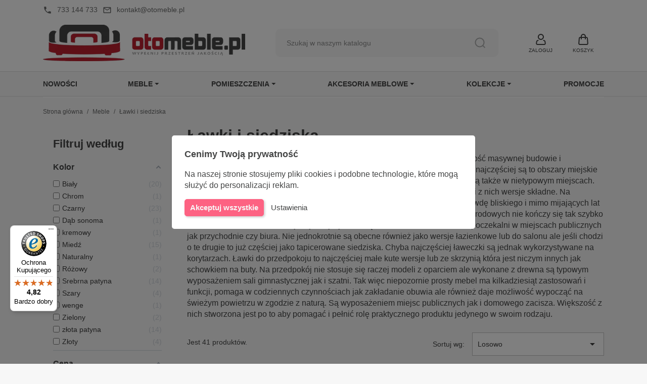

--- FILE ---
content_type: text/html; charset=utf-8
request_url: https://otomeble.pl/208-lawki-i-siedziska
body_size: 29625
content:
<!doctype html>
<html lang="pl-PL">

  <head>
    
      
  <meta charset="utf-8">


  <meta http-equiv="x-ua-compatible" content="ie=edge">



  <title>Ławki i siedziska</title>
  
    
  
  <meta name="description" content="Tutaj kupisz ławeczki i siedziska w każdym stylu i kolorze. W sprzedaży różne rodzaje ławek i nie tylko. Szybkie terminy realizacji. Zapraszamy serdecznie">
  <meta name="keywords" content="ławki, siedziska, ławeczki">
        <link rel="canonical" href="https://otomeble.pl/208-lawki-i-siedziska">
    
      
  
  
    <script type="application/ld+json">
  {
    "@context": "https://schema.org",
    "@type": "Organization",
    "name" : "otomeble.pl",
    "url" : "https://otomeble.pl/"
         ,"logo": {
        "@type": "ImageObject",
        "url":"https://otomeble.pl/img/logo-1747227214.jpg"
      }
      }
</script>

<script type="application/ld+json">
  {
    "@context": "https://schema.org",
    "@type": "WebPage",
    "isPartOf": {
      "@type": "WebSite",
      "url":  "https://otomeble.pl/",
      "name": "otomeble.pl"
    },
    "name": "Ławki i siedziska",
    "url":  "https://otomeble.pl/208-lawki-i-siedziska"
  }
</script>


  <script type="application/ld+json">
    {
      "@context": "https://schema.org",
      "@type": "BreadcrumbList",
      "itemListElement": [
                  {
            "@type": "ListItem",
            "position": 1,
            "name": "Strona główna",
            "item": "https://otomeble.pl/"
          },                  {
            "@type": "ListItem",
            "position": 2,
            "name": "Meble",
            "item": "https://otomeble.pl/3-meble"
          },                  {
            "@type": "ListItem",
            "position": 3,
            "name": "Ławki i siedziska",
            "item": "https://otomeble.pl/208-lawki-i-siedziska"
          }              ]
    }
  </script>
  
  
  
  <script type="application/ld+json">
  {
    "@context": "https://schema.org",
    "@type": "ItemList",
    "itemListElement": [
          {
        "@type": "ListItem",
        "position": 1,
        "name": "Pufa do przedpokoju z pojemnikiem CLEO ciemno zielona",
        "url": "https://otomeble.pl/2247-pufa-do-przedpokoju.html"
      },          {
        "@type": "ListItem",
        "position": 2,
        "name": "Ławka do przedpokoju ST3 wenge + kremowy",
        "url": "https://otomeble.pl/1283-lawka-do-przedpokoju-st3-wenge-kremowy.html"
      },          {
        "@type": "ListItem",
        "position": 3,
        "name": "Ławka loft do przedpokoju KAP480",
        "url": "https://otomeble.pl/6619-2219-lawka-loft-do-przedpokoju-kap480.html#/49-kolor-czarny_polmat/136-obicie-ob_015"
      },          {
        "@type": "ListItem",
        "position": 4,
        "name": "Pufa do przedpokoju KAP411",
        "url": "https://otomeble.pl/6615-2082-pufa-do-przedpokoju-kap411.html#/44-kolor-zlota_patyna/136-obicie-ob_015"
      },          {
        "@type": "ListItem",
        "position": 5,
        "name": "Stylowa ławeczka welurowa VELVA ciemny zielony",
        "url": "https://otomeble.pl/1285-stylowa-laweczka-welurowa-velva-ciemny-zielony.html"
      },          {
        "@type": "ListItem",
        "position": 6,
        "name": "Siedzisko na buty KAP293",
        "url": "https://otomeble.pl/6611-1862-siedzisko-na-buty-kap293.html#/44-kolor-zlota_patyna/136-obicie-ob_015"
      },          {
        "@type": "ListItem",
        "position": 7,
        "name": "Siedzisko na korytarz KAP493",
        "url": "https://otomeble.pl/6650-2914-siedzisko-na-korytarz-kap493.html#/49-kolor-czarny_polmat/136-obicie-ob_015"
      },          {
        "@type": "ListItem",
        "position": 8,
        "name": "Półka na buty z siedziskiem KAP296",
        "url": "https://otomeble.pl/6613-1972-polka-na-buty-z-siedziskiem-kap296.html#/44-kolor-zlota_patyna/136-obicie-ob_015"
      },          {
        "@type": "ListItem",
        "position": 9,
        "name": "Ławka do przedpokoju loft KAP479",
        "url": "https://otomeble.pl/6618-2197-lawka-do-przedpokoju-loft-kap479.html#/49-kolor-czarny_polmat/136-obicie-ob_015"
      },          {
        "@type": "ListItem",
        "position": 10,
        "name": "Ławka siedzisko do przedpokoju KAP523",
        "url": "https://otomeble.pl/6610-1842-lawka-siedzisko-do-przedpokoju-kap523.html#/49-kolor-czarny_polmat/136-obicie-ob_015"
      },          {
        "@type": "ListItem",
        "position": 11,
        "name": "Ławka do przedpokoju z siedziskiem - HARPO",
        "url": "https://otomeble.pl/2291-lawka-do-przedpokoju-z-siedziskiem.html"
      },          {
        "@type": "ListItem",
        "position": 12,
        "name": "Siedzisko na przedpokój KAP215",
        "url": "https://otomeble.pl/6627-2369-siedzisko-na-przedpokoj-kap215.html#/44-kolor-zlota_patyna/136-obicie-ob_015"
      },          {
        "@type": "ListItem",
        "position": 13,
        "name": "Metalowa ławka do przedpokoju z oparciem KAP422",
        "url": "https://otomeble.pl/6625-2320-metalowa-lawka-do-przedpokoju-z-oparciem-kap422.html#/44-kolor-zlota_patyna/136-obicie-ob_015"
      },          {
        "@type": "ListItem",
        "position": 14,
        "name": "Ławka metalowa do przedpokoju KAP441",
        "url": "https://otomeble.pl/6640-2834-lawka-metalowa-do-przedpokoju-kap441.html#/44-kolor-zlota_patyna/136-obicie-ob_015"
      },          {
        "@type": "ListItem",
        "position": 15,
        "name": "Metalowa ławka na buty KAP236",
        "url": "https://otomeble.pl/6636-2714-metalowa-lawka-na-buty-kap236.html#/44-kolor-zlota_patyna/136-obicie-ob_015"
      },          {
        "@type": "ListItem",
        "position": 16,
        "name": "Siedzisko do przedpokoju z półką na buty KAP391",
        "url": "https://otomeble.pl/6629-2429-siedzisko-do-przedpokoju-z-polka-na-buty-kap391.html#/49-kolor-czarny_polmat/136-obicie-ob_015"
      },          {
        "@type": "ListItem",
        "position": 17,
        "name": "Ławka z regałem na buty ST7 dąb sonoma",
        "url": "https://otomeble.pl/1478-lawka-z-regalem-na-buty-st7-dab-sonoma.html"
      },          {
        "@type": "ListItem",
        "position": 18,
        "name": "Regał na buty z siedziskiem KAP437",
        "url": "https://otomeble.pl/6617-2142-regal-na-buty-z-siedziskiem-kap437.html#/44-kolor-zlota_patyna/136-obicie-ob_015"
      },          {
        "@type": "ListItem",
        "position": 19,
        "name": "Siedzisko do przedpokoju tapicerowane ATHENA popielaty + złoty",
        "url": "https://otomeble.pl/5099-siedzisko-do-przedpokoju-tapicerowane-athena-popielaty-zloty.html"
      },          {
        "@type": "ListItem",
        "position": 20,
        "name": "Ławka do korytarza welurowa VELVA popielaty + czarny",
        "url": "https://otomeble.pl/1282-lawka-do-korytarza-welurowa-velva-popielaty-czarny.html"
      },          {
        "@type": "ListItem",
        "position": 21,
        "name": "Pufy do przedpokoju KAP424",
        "url": "https://otomeble.pl/6630-2484-pufy-do-przedpokoju-kap424.html#/44-kolor-zlota_patyna/136-obicie-ob_015"
      },          {
        "@type": "ListItem",
        "position": 22,
        "name": "Stojak na buty z siedziskiem KAP295",
        "url": "https://otomeble.pl/6612-1917-stojak-na-buty-z-siedziskiem-kap295.html#/44-kolor-zlota_patyna/136-obicie-ob_015"
      },          {
        "@type": "ListItem",
        "position": 23,
        "name": "Drewniana ławka do przedpokoju ST15",
        "url": "https://otomeble.pl/307-drewniana-lawka-do-przedpokoju.html"
      },          {
        "@type": "ListItem",
        "position": 24,
        "name": "Pufa siedzisko do przedpokoju KAP490",
        "url": "https://otomeble.pl/6620-2252-pufa-siedzisko-do-przedpokoju-kap490.html#/49-kolor-czarny_polmat/136-obicie-ob_015"
      }        ]
  }
</script>

  
  
    
                
                            
        <link rel="next" href="https://otomeble.pl/208-lawki-i-siedziska?page=2">  

  
    <meta property="og:title" content="Ławki i siedziska" />
    <meta property="og:description" content="Tutaj kupisz ławeczki i siedziska w każdym stylu i kolorze. W sprzedaży różne rodzaje ławek i nie tylko. Szybkie terminy realizacji. Zapraszamy serdecznie" />
    <meta property="og:url" content="https://otomeble.pl/208-lawki-i-siedziska" />
    <meta property="og:site_name" content="otomeble.pl" />
    <meta property="og:type" content="website" />    



  <meta name="viewport" content="width=device-width, initial-scale=1">



  <link rel="icon" type="image/vnd.microsoft.icon" href="https://otomeble.pl/img/favicon.ico?1747227214">
  <link rel="shortcut icon" type="image/x-icon" href="https://otomeble.pl/img/favicon.ico?1747227214">



    <link rel="stylesheet" href="https://otomeble.pl/themes/GreenMouse/assets/cache/theme-4e654e22.css" type="text/css" media="all">




    <script type="text/javascript" src="https://challenges.cloudflare.com/turnstile/v0/api.js" async></script>


  <script type="text/javascript">
        var af_ajax = {"path":"https:\/\/otomeble.pl\/module\/amazzingfilter\/ajax?ajax=1","token":"3f89860cd07f98eaed3fba3de6c0c94a"};
        var af_classes = {"load_font":1,"icon-filter":"icon-filter","u-times":"u-times","icon-eraser":"icon-eraser","icon-lock":"icon-lock","icon-unlock-alt":"icon-unlock-alt","icon-minus":"icon-minus","icon-plus":"icon-plus","icon-check":"icon-check","icon-save":"icon-save","js-product-miniature":"js-product-miniature","pagination":"pagination"};
        var af_ids = {"main":"main"};
        var af_is_modern = 1;
        var af_param_names = {"p":"page","n":"resultsPerPage"};
        var af_product_count_text = "";
        var af_product_list_class = "af-product-list";
        var af_sep = {"all":{"dec":".","tho":"","range":" - ","replacements":[]},"url":{"dec":".","tho":"","range":"-","replacements":[]}};
        var controller = "category";
        var gmGdprRefresh = false;
        var isModernCartEnabled = 1;
        var isNewPresta = 1;
        var load_more = false;
        var prestashop = {"cart":{"products":[],"totals":{"total":{"type":"total","label":"Razem","amount":0,"value":"0,00\u00a0z\u0142"},"total_including_tax":{"type":"total","label":"Suma (brutto)","amount":0,"value":"0,00\u00a0z\u0142"},"total_excluding_tax":{"type":"total","label":"Suma (netto)","amount":0,"value":"0,00\u00a0z\u0142"}},"subtotals":{"products":{"type":"products","label":"Produkty","amount":0,"value":"0,00\u00a0z\u0142"},"discounts":null,"shipping":{"type":"shipping","label":"Wysy\u0142ka","amount":0,"value":""},"tax":null},"products_count":0,"summary_string":"0 sztuk","vouchers":{"allowed":0,"added":[]},"discounts":[],"minimalPurchase":0,"minimalPurchaseRequired":""},"currency":{"id":1,"name":"Z\u0142oty polski","iso_code":"PLN","iso_code_num":"985","sign":"z\u0142"},"customer":{"lastname":null,"firstname":null,"email":null,"birthday":null,"newsletter":null,"newsletter_date_add":null,"optin":null,"website":null,"company":null,"siret":null,"ape":null,"is_logged":false,"gender":{"type":null,"name":null},"addresses":[]},"country":{"id_zone":"1","id_currency":"0","call_prefix":"48","iso_code":"PL","active":"1","contains_states":"0","need_identification_number":"0","need_zip_code":"1","zip_code_format":"NN-NNN","display_tax_label":"0","name":"Polska","id":14},"language":{"name":"Polski (Polish)","iso_code":"pl","locale":"pl-PL","language_code":"pl","active":"1","is_rtl":"0","date_format_lite":"Y-m-d","date_format_full":"Y-m-d H:i:s","id":1},"page":{"title":"","canonical":"https:\/\/otomeble.pl\/208-lawki-i-siedziska","meta":{"title":"\u0141awki i siedziska","description":"Tutaj kupisz \u0142aweczki i siedziska w ka\u017cdym stylu i kolorze. W sprzeda\u017cy r\u00f3\u017cne rodzaje \u0142awek i nie tylko. Szybkie terminy realizacji. Zapraszamy serdecznie","keywords":"\u0142awki, siedziska, \u0142aweczki","robots":"index"},"page_name":"category","body_classes":{"lang-pl":true,"lang-rtl":false,"country-PL":true,"currency-PLN":true,"layout-left-column":true,"page-category":true,"tax-display-disabled":true,"page-customer-account":false,"category-id-208":true,"category-\u0141awki i siedziska":true,"category-id-parent-3":true,"category-depth-level-3":true},"admin_notifications":[],"password-policy":{"feedbacks":{"0":"Bardzo s\u0142abe","1":"S\u0142abe","2":"\u015arednia","3":"Silne","4":"Bardzo silne","Straight rows of keys are easy to guess":"Proste kombinacje klawiszy s\u0105 \u0142atwe do odgadni\u0119cia","Short keyboard patterns are easy to guess":"Proste kombinacje przycisk\u00f3w s\u0105 \u0142atwe do odgadni\u0119cia","Use a longer keyboard pattern with more turns":"U\u017cyj d\u0142u\u017cszej i bardziej skomplikowanej kombinacji przycisk\u00f3w","Repeats like \"aaa\" are easy to guess":"Powt\u00f3rzenia typu \u201eaaa\u201d s\u0105 \u0142atwe do odgadni\u0119cia","Repeats like \"abcabcabc\" are only slightly harder to guess than \"abc\"":"Powt\u00f3rzenia takie jak \u201eabcabcabc\u201d s\u0105 tylko nieco trudniejsze do odgadni\u0119cia ni\u017c \u201eabc\u201d","Sequences like abc or 6543 are easy to guess":"Kombinacje takie jak \u201eabc\u201d lub \u201e6543\u201d s\u0105 \u0142atwe do odgadni\u0119cia","Recent years are easy to guess":"Ostatnie lata s\u0105 \u0142atwe do odgadni\u0119cia","Dates are often easy to guess":"Daty s\u0105 cz\u0119sto \u0142atwe do odgadni\u0119cia","This is a top-10 common password":"To jest 10 najcz\u0119\u015bciej u\u017cywanych hase\u0142","This is a top-100 common password":"To jest 100 najcz\u0119\u015bciej u\u017cywanych hase\u0142","This is a very common password":"To bardzo popularne has\u0142o","This is similar to a commonly used password":"Jest to podobne do powszechnie u\u017cywanego has\u0142a","A word by itself is easy to guess":"Samo s\u0142owo jest \u0142atwe do odgadni\u0119cia","Names and surnames by themselves are easy to guess":"Same imiona i nazwiska s\u0105 \u0142atwe do odgadni\u0119cia","Common names and surnames are easy to guess":"Popularne imiona i nazwiska s\u0105 \u0142atwe do odgadni\u0119cia","Use a few words, avoid common phrases":"U\u017cyj kilku s\u0142\u00f3w, unikaj popularnych zwrot\u00f3w","No need for symbols, digits, or uppercase letters":"Nie potrzebujesz symboli, cyfr ani wielkich liter","Avoid repeated words and characters":"Unikaj powtarzaj\u0105cych si\u0119 s\u0142\u00f3w i znak\u00f3w","Avoid sequences":"Unikaj sekwencji","Avoid recent years":"Unikaj ostatnich lat","Avoid years that are associated with you":"Unikaj lat, kt\u00f3re s\u0105 z Tob\u0105 zwi\u0105zane","Avoid dates and years that are associated with you":"Unikaj dat i lat, kt\u00f3re s\u0105 z Tob\u0105 powi\u0105zane","Capitalization doesn't help very much":"Wielkie litery nie s\u0105 zbytnio pomocne","All-uppercase is almost as easy to guess as all-lowercase":"Wpisywanie wielkich liter jest prawie tak samo \u0142atwe do odgadni\u0119cia jak wpisywanie ma\u0142ych liter","Reversed words aren't much harder to guess":"Odwr\u00f3cone s\u0142owa nie s\u0105 du\u017co trudniejsze do odgadni\u0119cia","Predictable substitutions like '@' instead of 'a' don't help very much":"Przewidywalne zamienniki, takie jak \u201e@\u201d zamiast \u201ea\u201d, nie s\u0105 zbyt pomocne","Add another word or two. Uncommon words are better.":"Dodaj kolejne s\u0142owo lub dwa. Nietypowe s\u0142owa s\u0105 lepsze."}}},"shop":{"name":"otomeble.pl","logo":"https:\/\/otomeble.pl\/img\/logo-1747227214.jpg","stores_icon":"https:\/\/otomeble.pl\/img\/logo_stores.png","favicon":"https:\/\/otomeble.pl\/img\/favicon.ico"},"core_js_public_path":"\/themes\/","urls":{"base_url":"https:\/\/otomeble.pl\/","current_url":"https:\/\/otomeble.pl\/208-lawki-i-siedziska","shop_domain_url":"https:\/\/otomeble.pl","img_ps_url":"https:\/\/otomeble.pl\/img\/","img_cat_url":"https:\/\/otomeble.pl\/img\/c\/","img_lang_url":"https:\/\/otomeble.pl\/img\/l\/","img_prod_url":"https:\/\/otomeble.pl\/img\/p\/","img_manu_url":"https:\/\/otomeble.pl\/img\/m\/","img_sup_url":"https:\/\/otomeble.pl\/img\/su\/","img_ship_url":"https:\/\/otomeble.pl\/img\/s\/","img_store_url":"https:\/\/otomeble.pl\/img\/st\/","img_col_url":"https:\/\/otomeble.pl\/img\/co\/","img_url":"https:\/\/otomeble.pl\/themes\/classic\/assets\/img\/","css_url":"https:\/\/otomeble.pl\/themes\/classic\/assets\/css\/","js_url":"https:\/\/otomeble.pl\/themes\/classic\/assets\/js\/","pic_url":"https:\/\/otomeble.pl\/upload\/","theme_assets":"https:\/\/otomeble.pl\/themes\/classic\/assets\/","theme_dir":"https:\/\/otomeble.pl\/themes\/GreenMouse\/","child_theme_assets":"https:\/\/otomeble.pl\/themes\/GreenMouse\/assets\/","child_img_url":"https:\/\/otomeble.pl\/themes\/GreenMouse\/assets\/img\/","child_css_url":"https:\/\/otomeble.pl\/themes\/GreenMouse\/assets\/css\/","child_js_url":"https:\/\/otomeble.pl\/themes\/GreenMouse\/assets\/js\/","pages":{"address":"https:\/\/otomeble.pl\/adres","addresses":"https:\/\/otomeble.pl\/adresy","authentication":"https:\/\/otomeble.pl\/logowanie","manufacturer":"https:\/\/otomeble.pl\/producenci","cart":"https:\/\/otomeble.pl\/koszyk","category":"https:\/\/otomeble.pl\/index.php?controller=category","cms":"https:\/\/otomeble.pl\/index.php?controller=cms","contact":"https:\/\/otomeble.pl\/kontakt","discount":"https:\/\/otomeble.pl\/rabaty","guest_tracking":"https:\/\/otomeble.pl\/sledzenie-zamowien-gosci","history":"https:\/\/otomeble.pl\/historia-zamowien","identity":"https:\/\/otomeble.pl\/dane-osobiste","index":"https:\/\/otomeble.pl\/","my_account":"https:\/\/otomeble.pl\/moje-konto","order_confirmation":"https:\/\/otomeble.pl\/potwierdzenie-zamowienia","order_detail":"https:\/\/otomeble.pl\/index.php?controller=order-detail","order_follow":"https:\/\/otomeble.pl\/sledzenie-zamowienia","order":"https:\/\/otomeble.pl\/zam\u00f3wienie","order_return":"https:\/\/otomeble.pl\/index.php?controller=order-return","order_slip":"https:\/\/otomeble.pl\/potwierdzenie-zwrotu","pagenotfound":"https:\/\/otomeble.pl\/nie-znaleziono-strony","password":"https:\/\/otomeble.pl\/odzyskiwanie-hasla","pdf_invoice":"https:\/\/otomeble.pl\/index.php?controller=pdf-invoice","pdf_order_return":"https:\/\/otomeble.pl\/index.php?controller=pdf-order-return","pdf_order_slip":"https:\/\/otomeble.pl\/index.php?controller=pdf-order-slip","prices_drop":"https:\/\/otomeble.pl\/promocje","product":"https:\/\/otomeble.pl\/index.php?controller=product","registration":"https:\/\/otomeble.pl\/rejestracja","search":"https:\/\/otomeble.pl\/szukaj","sitemap":"https:\/\/otomeble.pl\/mapa-strony","stores":"https:\/\/otomeble.pl\/nasze-sklepy","supplier":"https:\/\/otomeble.pl\/dostawcy","new_products":"https:\/\/otomeble.pl\/nowosci","brands":"https:\/\/otomeble.pl\/producenci","register":"https:\/\/otomeble.pl\/rejestracja","order_login":"https:\/\/otomeble.pl\/zam\u00f3wienie?login=1"},"alternative_langs":[],"actions":{"logout":"https:\/\/otomeble.pl\/?mylogout="},"no_picture_image":{"bySize":{"cart_default":{"url":"https:\/\/otomeble.pl\/img\/p\/pl-default-cart_default.jpg","width":90,"height":90},"small_default":{"url":"https:\/\/otomeble.pl\/img\/p\/pl-default-small_default.jpg","width":120,"height":120},"home_default":{"url":"https:\/\/otomeble.pl\/img\/p\/pl-default-home_default.jpg","width":400,"height":400},"medium_default":{"url":"https:\/\/otomeble.pl\/img\/p\/pl-default-medium_default.jpg","width":600,"height":600},"large_default":{"url":"https:\/\/otomeble.pl\/img\/p\/pl-default-large_default.jpg","width":800,"height":800}},"small":{"url":"https:\/\/otomeble.pl\/img\/p\/pl-default-cart_default.jpg","width":90,"height":90},"medium":{"url":"https:\/\/otomeble.pl\/img\/p\/pl-default-home_default.jpg","width":400,"height":400},"large":{"url":"https:\/\/otomeble.pl\/img\/p\/pl-default-large_default.jpg","width":800,"height":800},"legend":""}},"configuration":{"display_taxes_label":false,"display_prices_tax_incl":true,"is_catalog":false,"show_prices":true,"opt_in":{"partner":false},"quantity_discount":{"type":"discount","label":"Rabat Jednostkowy"},"voucher_enabled":0,"return_enabled":0},"field_required":[],"breadcrumb":{"links":[{"title":"Strona g\u0142\u00f3wna","url":"https:\/\/otomeble.pl\/"},{"title":"Meble","url":"https:\/\/otomeble.pl\/3-meble"},{"title":"\u0141awki i siedziska","url":"https:\/\/otomeble.pl\/208-lawki-i-siedziska"}],"count":3},"link":{"protocol_link":"https:\/\/","protocol_content":"https:\/\/"},"time":1768627338,"static_token":"303a6aac6c0a03b1af9d5e8f2fcb9f4b","token":"a975188126e1b31858ee98d3f8204f0a","debug":false,"modules":{"gmthemer":{"custom1":"3","custom2":""}}};
        var psemailsubscription_subscription = "https:\/\/otomeble.pl\/module\/ps_emailsubscription\/subscription";
        var pshowLoyaltyAjaxUrl = "https:\/\/otomeble.pl\/module\/pshowloyaltyprogram\/ajax";
        var show_load_more_btn = true;
        var trustedshopseasyintegration_css = "https:\/\/otomeble.pl\/modules\/trustedshopseasyintegration\/views\/css\/front\/front.1.1.3.css";
      </script>



  <script>
window.dataLayer = window.dataLayer || [];
function gtag(){dataLayer.push(arguments);}

gtag('consent', 'default', {
  'ad_storage': 'denied',
  'ad_user_data': 'denied',
  'ad_personalization': 'denied',
  'analytics_storage': 'denied'
});
</script><script async src="https://www.googletagmanager.com/gtag/js?id=G-MEF8BRBB78"></script>
<script>
  window.dataLayer = window.dataLayer || [];
  function gtag(){dataLayer.push(arguments);}
  gtag('js', new Date());
  gtag(
    'config',
    'G-MEF8BRBB78',
    {
      'debug_mode':false
      , 'anonymize_ip': true                }
  );
</script>

                      <script
                            src="https://integrations.etrusted.com/applications/widget.js/v2"
                            async=""
                            defer=""
                      ></script>
            <style type="text/css">@media(max-width:767px){#amazzing_filter{position:fixed;opacity:0;}}</style>


    
  </head>

  <body id="category" class="lang-pl country-pl currency-pln layout-left-column page-category tax-display-disabled category-id-208 category-Lawki-i-siedziska category-id-parent-3 category-depth-level-3 gm-logout">

    
      
    

    <main>
      
              

      <header id="header">
        
          

  <nav class="header-nav">
    <div class="container">
      <div class="row">
          <div class="gm-hn-1 col-xl-12">
                <div id="gmthemer_displayNav1">
                    <div class="gmitem-displayNav1 gmitemdisplayNav11">
                                    <a href="tel:733 144 733" class="gmitem-link" title="733 144 733">
                
                
                
                                    <i class="material-icons">local_phone</i>
                
                                                    <div class="gmitem-title">733 144 733</div>
                
                
                                    
                                    </a>
                            </div>
                    <div class="gmitem-displayNav1 gmitemdisplayNav12">
                                    <a href="mailto:kontakt@otomeble.pl" class="gmitem-link" title="kontakt@otomeble.pl">
                
                
                
                                    <i class="material-icons">mail_outline</i>
                
                                                    <div class="gmitem-title">kontakt@otomeble.pl</div>
                
                
                                    
                                    </a>
                            </div>
            </div>

          </div>
                </div>
    </div>
  </nav>



  <div class="header-top">
    <div class="container">
       <div class="row">
        <div class="col-md-12 gm-ht">
          <div class="gm-menu-icon hidden-md-up" id="menu-icon">
            <svg class="gm-menu-icon d-inline-block" xmlns="http://www.w3.org/2000/svg" width="24" height="24" viewBox="0 0 24 24"><path d="M3 4h18v2H3V4zm0 7h18v2H3v-2zm0 7h18v2H3v-2z"></path></svg>
            <svg class="gm-menu-close-icon d-none" xmlns="http://www.w3.org/2000/svg" width="24" height="24" viewBox="0 0 24 24"><path d="M12 10.586l4.95-4.95 1.414 1.414-4.95 4.95 4.95 4.95-1.414 1.414-4.95-4.95-4.95 4.95-1.414-1.414 4.95-4.95-4.95-4.95L7.05 5.636z"></path></svg>
          </div>
            
  <a class="gm-logo" href="https://otomeble.pl/" title="otomeble.pl">
    <img
      class="logo"
      src="https://otomeble.pl/img/logo-1747227214.jpg"
      alt="otomeble.pl"
      width="555"
      height="100">
  </a>
            <div id="search_widget" class="search-widgets" data-search-controller-url="//otomeble.pl/szukaj">
  <form method="get" action="//otomeble.pl/szukaj">
    <input type="hidden" name="controller" value="search">
    <button type="submit" title="Szukaj">
      <svg width="24" height="24" viewBox="0 0 24 24" version="1.1" xmlns="http://www.w3.org/2000/svg" xmlns:xlink="http://www.w3.org/1999/xlink" xml:space="preserve" style="fill-rule:evenodd;clip-rule:evenodd;stroke-linejoin:round;stroke-miterlimit:2;">
        <path d="M16.964,18.371L20.792,22.206L22.208,20.794L18.377,16.956C19.703,15.323 20.5,13.247 20.5,11C20.5,5.788 16.212,1.5 11,1.5C5.788,1.5 1.5,5.788 1.5,11C1.5,16.212 5.788,20.5 11,20.5C13.25,20.5 15.329,19.7 16.964,18.371ZM18.5,11C18.5,15.114 15.114,18.5 11,18.5C6.886,18.5 3.5,15.114 3.5,11C3.5,6.886 6.886,3.5 11,3.5C15.114,3.5 18.5,6.886 18.5,11L18.5,11Z"/>
      </svg>
    </button>
    <input type="text" name="s" value="" placeholder="Szukaj w naszym katalogu" aria-label="Szukaj">
  </form>
</div>
 <div class="user-info gm-ht-ico">
  <div class="dropdown">
    <div class="gm-ht-item" type="button" id="dropdownUserInfo" data-toggle="dropdown" aria-haspopup="true" aria-expanded="false" role="button">
      <svg width="24" height="24" viewBox="0 0 24 24" version="1.1" xmlns="http://www.w3.org/2000/svg" xmlns:xlink="http://www.w3.org/1999/xlink" xml:space="preserve" style="fill-rule:evenodd;clip-rule:evenodd;stroke-linejoin:round;stroke-miterlimit:2;">
        <path d="M18.734,23L5.266,23C3.62,23 2.266,21.646 2.266,20C2.266,19.876 2.273,19.751 2.289,19.628L2.679,16.504C2.928,14.511 4.641,12.999 6.649,13L6.924,13C7.946,13 7.238,14.531 7.045,14.914L7,15L6.649,15C5.644,15 4.788,15.756 4.663,16.752L4.273,19.876C4.268,19.917 4.266,19.959 4.266,20C4.266,20.549 4.717,21 5.266,21L18.734,21C19.283,21 19.734,20.549 19.734,20C19.734,19.959 19.732,19.917 19.727,19.876L19.337,16.752C19.212,15.756 18.356,15 17.351,15L17,15L16.955,14.914C16.762,14.531 16.054,13 17.076,13L17.351,13C19.359,12.999 21.072,14.511 21.321,16.504L21.711,19.628C21.727,19.751 21.734,19.876 21.734,20C21.734,21.646 20.38,23 18.734,23ZM12,1C8.689,1 6,3.689 6,7C6,10.311 8.689,13 12,13C15.311,13 18,10.311 18,7C18,3.689 15.311,1 12,1ZM12,3C14.208,3 16,4.792 16,7C16,9.208 14.208,11 12,11C9.792,11 8,9.208 8,7C8,4.792 9.792,3 12,3Z"/>
      </svg>
      <div class="gm-ht-txt">Zaloguj</div>
    </div>
    <div class="dropdown-menu dropdown-menu-right" aria-labelledby="dropdownUserInfo">
      <div class="gm-acc-dropdown">
                <div class="gma-login">
          <p>Masz już konto?</p>
          <a class="gm-button gmb-login" href="https://otomeble.pl/logowanie?back=https%3A%2F%2Fotomeble.pl%2F208-lawki-i-siedziska" title="Zaloguj" rel="nofollow">
            Zaloguj
          </a>
        </div>
        <div class="gma-register">
          <p>Utwórz konto</p>
          <a class="gm-button gmb-register" href="https://otomeble.pl/rejestracja" title="Zarejestruj" rel="nofollow">
            Zarejestruj
          </a>
        </div>
              </div>
    </div>
  </div>
</div><div class="gm-cart gm-ht-ico">
  <div class="gmmoderncart" data-refresh-url="https://otomeble.pl/module/gmmoderncart/refresh?hookName=display_top">
    <div class="dropdown">
      <a rel="nofollow" href="https://otomeble.pl/koszyk?action=show" class="gm-ht-item" id="gmmoderncart_cart_link" role="button" data-toggle="dropdown" aria-haspopup="true" aria-expanded="false">
        <svg width="24" height="24" viewBox="0 0 24 24" version="1.1" xmlns="http://www.w3.org/2000/svg" xmlns:xlink="http://www.w3.org/1999/xlink" xml:space="preserve" style="fill-rule:evenodd;clip-rule:evenodd;stroke-linejoin:round;stroke-miterlimit:2;">
          <path d="M7,7L5.971,7C4.416,7 3.105,8.209 2.98,9.76L2.98,9.76L2.177,19.76C2.171,19.84 2.168,19.92 2.168,20C2.168,21.645 3.521,23 5.167,23L18.833,23C20.479,23 21.832,21.645 21.832,20C21.832,19.92 21.829,19.84 21.823,19.76L21.02,9.76C20.895,8.209 19.584,7 18.029,7L17,7L17,6C17,3.257 14.743,1 12,1C9.257,1 7,3.257 7,6L7,7ZM17,9L17,11C17,11.552 16.552,12 16,12C15.448,12 15,11.552 15,11L15,9L9,9L9,11C9,11.552 8.552,12 8,12C7.448,12 7,11.552 7,11L7,9L5.971,9C5.452,9 5.015,9.403 4.974,9.92L4.171,19.92C4.169,19.947 4.168,19.973 4.168,20C4.168,20.548 4.619,21 5.167,21C5.167,21 18.833,21 18.833,21C19.381,21 19.832,20.548 19.832,20C19.832,19.973 19.831,19.947 19.829,19.92L19.026,9.92C18.985,9.403 18.548,9 18.029,9L17,9ZM15,7L15,6C15,4.354 13.646,3 12,3C10.354,3 9,4.354 9,6L9,7L15,7Z"/>
        </svg>
        <div class="gm-ht-txt">Koszyk</div>
        <div id="gmcart-count">0</div>
      </a>
      <div id="gmmoderncart_cart_content" class="dropdown-menu" aria-labelledby="gmmoderncart_cart_link">
    <div class="content">
      <div class="gm-mc-close">
        <button class="js-cart-visibility-btn">
          <svg xmlns="http://www.w3.org/2000/svg" viewBox="0 0 24 24" width="24" height="24" fill="currentColor"><path d="M10.5859 12L2.79297 4.20706L4.20718 2.79285L12.0001 10.5857L19.793 2.79285L21.2072 4.20706L13.4143 12L21.2072 19.7928L19.793 21.2071L12.0001 13.4142L4.20718 21.2071L2.79297 19.7928L10.5859 12Z"></path></svg>
        </button>
      </div>
            
            <div class="products p-3 text-center">Brak produktów w koszyku</div>
      

      
        <div class="gm-cart-summary">
          
            
          
          <div class="gmcart-totals">
                                    <div class="gm-ct-item products">
              <span class="gmlabel">Produkty</span>
              <span class="gmvalue">0,00 zł</span>
            </div>
                                                                        <div class="gm-ct-item shipping">
              <span class="gmlabel">Wysyłka</span>
              <span class="gmvalue"></span>
            </div>
                                                          
            <div class="gm-ct-item total">
              <span class="gmlabel">Razem</span>
              <span class="gmvalue">0,00 zł</span>
            </div>
          </div>
                    
            
              <div class="checkout cart-detailed-actions js-cart-detailed-actions">
                                    <button type="button" class="btn btn-primary disabled" disabled>Przejdź do realizacji zamówienia</button>
                                                  <a rel="nofollow" class="gm-cart-button" href="https://otomeble.pl/koszyk?action=show">Pokaż koszyk</a>
                              </div>
            
          
        </div>
      
    </div>
  </div>    </div>
  </div>
</div>
        </div>
      </div>
      <div id="mobile_top_menu_wrapper" class="hidden-md-up" style="display:none;">
        <div class="js-top-menu mobile col-12768" id="_mobile_top_menu"></div>
        <div class="js-top-menu-bottom">
          <div id="_mobile_currency_selector"></div>
          <div id="_mobile_language_selector"></div>
          <div id="_mobile_contact_link"></div>
        </div>
      </div>
    </div>
  </div>
  <div class="gm-menu-top"><div class="container"><div class="row"><div class="col-md-12">

<div class="menu js-top-menu position-static hidden-sm-down" id="_desktop_top_menu">
    
          <ul class="top-menu" id="top-menu" data-depth="0">
                              <li class="link" id="lnk-nowosci">
                          <a
                class="dropdown-item"
                href="https://otomeble.pl/nowosci" data-depth="0"
                              >
                                Nowości
              </a>
                          </li>
                                        <li class="category" id="category-3">
                          <a
                class="dropdown-item gm-sub"
                href="https://otomeble.pl/3-meble" data-depth="0"
                              >
                                                                      <span class="float-xs-right hidden-md-up">
                    <span data-target="#top_sub_menu_55246" data-toggle="collapse" class="navbar-toggler collapse-icons">
                      <i class="material-icons add">&#xE313;</i>
                      <i class="material-icons remove">&#xE316;</i>
                    </span>
                  </span>
                                Meble
              </a>
                            <div  class="popover sub-menu js-sub-menu collapse" id="top_sub_menu_55246">
                
          <ul class="top-menu"  data-depth="1">
                              <li class="category" id="category-5">
                          <a
                class="dropdown-item dropdown-submenu"
                href="https://otomeble.pl/5-barki" data-depth="1"
                              >
                                Barki
              </a>
                          </li>
                                        <li class="category" id="category-210">
                          <a
                class="dropdown-item dropdown-submenu"
                href="https://otomeble.pl/210-biurka" data-depth="1"
                              >
                                Biurka
              </a>
                          </li>
                                        <li class="category" id="category-234">
                          <a
                class="dropdown-item dropdown-submenu gm-sub"
                href="https://otomeble.pl/234-fotele" data-depth="1"
                              >
                                                                      <span class="float-xs-right hidden-md-up">
                    <span data-target="#top_sub_menu_88941" data-toggle="collapse" class="navbar-toggler collapse-icons">
                      <i class="material-icons add">&#xE313;</i>
                      <i class="material-icons remove">&#xE316;</i>
                    </span>
                  </span>
                                Fotele
              </a>
                            <div  class="collapse" id="top_sub_menu_88941">
                
          <ul class="top-menu"  data-depth="2">
                              <li class="category" id="category-180">
                          <a
                class="dropdown-item"
                href="https://otomeble.pl/180-fotele-do-biurka" data-depth="2"
                              >
                                Fotele do biurka
              </a>
                          </li>
                                        <li class="category" id="category-264">
                          <a
                class="dropdown-item"
                href="https://otomeble.pl/264-fotele-wypoczynkowe" data-depth="2"
                              >
                                Fotele wypoczynkowe
              </a>
                          </li>
                                        <li class="category" id="category-268">
                          <a
                class="dropdown-item"
                href="https://otomeble.pl/268-fotele-bujane" data-depth="2"
                              >
                                Fotele bujane
              </a>
                          </li>
                        </ul>
    
              </div>
                          </li>
                                        <li class="category" id="category-181">
                          <a
                class="dropdown-item dropdown-submenu"
                href="https://otomeble.pl/181-hokery" data-depth="1"
                              >
                                Hokery
              </a>
                          </li>
                                        <li class="category" id="category-8">
                          <a
                class="dropdown-item dropdown-submenu"
                href="https://otomeble.pl/8-kanapy-i-sofy" data-depth="1"
                              >
                                Kanapy i sofy
              </a>
                          </li>
                                        <li class="category" id="category-83">
                          <a
                class="dropdown-item dropdown-submenu"
                href="https://otomeble.pl/83-krzesla" data-depth="1"
                              >
                                Krzesła
              </a>
                          </li>
                                        <li class="category" id="category-220">
                          <a
                class="dropdown-item dropdown-submenu"
                href="https://otomeble.pl/220-komody" data-depth="1"
                              >
                                Komody
              </a>
                          </li>
                                        <li class="category" id="category-219">
                          <a
                class="dropdown-item dropdown-submenu"
                href="https://otomeble.pl/219-lustra" data-depth="1"
                              >
                                Lustra
              </a>
                          </li>
                                        <li class="category gm-current" id="category-208">
                          <a
                class="dropdown-item dropdown-submenu gm-current"
                href="https://otomeble.pl/208-lawki-i-siedziska" data-depth="1"
                              >
                                Ławki i siedziska
              </a>
                          </li>
                                        <li class="category" id="category-204">
                          <a
                class="dropdown-item dropdown-submenu"
                href="https://otomeble.pl/204-lawy-i-stoliki-kawowe" data-depth="1"
                              >
                                Ławy i stoliki
              </a>
                          </li>
                                        <li class="category" id="category-163">
                          <a
                class="dropdown-item dropdown-submenu"
                href="https://otomeble.pl/163-lozka" data-depth="1"
                              >
                                Łóżka
              </a>
                          </li>
                                        <li class="category" id="category-224">
                          <a
                class="dropdown-item dropdown-submenu"
                href="https://otomeble.pl/224-materace-do-spania" data-depth="1"
                              >
                                Materace
              </a>
                          </li>
                                        <li class="category" id="category-218">
                          <a
                class="dropdown-item dropdown-submenu"
                href="https://otomeble.pl/218-mebloscianki" data-depth="1"
                              >
                                Meblościanki
              </a>
                          </li>
                                        <li class="category" id="category-238">
                          <a
                class="dropdown-item dropdown-submenu gm-sub"
                href="https://otomeble.pl/238-narozniki" data-depth="1"
                              >
                                                                      <span class="float-xs-right hidden-md-up">
                    <span data-target="#top_sub_menu_31883" data-toggle="collapse" class="navbar-toggler collapse-icons">
                      <i class="material-icons add">&#xE313;</i>
                      <i class="material-icons remove">&#xE316;</i>
                    </span>
                  </span>
                                Narożniki
              </a>
                            <div  class="collapse" id="top_sub_menu_31883">
                
          <ul class="top-menu"  data-depth="2">
                              <li class="category" id="category-60">
                          <a
                class="dropdown-item"
                href="https://otomeble.pl/60-narozniki-z-funkcja-spania" data-depth="2"
                              >
                                Narożniki z funkcją spania
              </a>
                          </li>
                        </ul>
    
              </div>
                          </li>
                                        <li class="category" id="category-15">
                          <a
                class="dropdown-item dropdown-submenu"
                href="https://otomeble.pl/15-parasolniki" data-depth="1"
                              >
                                Parasolniki
              </a>
                          </li>
                                        <li class="category" id="category-229">
                          <a
                class="dropdown-item dropdown-submenu"
                href="https://otomeble.pl/229-polki" data-depth="1"
                              >
                                Półki
              </a>
                          </li>
                                        <li class="category" id="category-225">
                          <a
                class="dropdown-item dropdown-submenu"
                href="https://otomeble.pl/225-pufy-i-podnozki" data-depth="1"
                              >
                                Pufy i podnóżki
              </a>
                          </li>
                                        <li class="category" id="category-235">
                          <a
                class="dropdown-item dropdown-submenu"
                href="https://otomeble.pl/235-regaly" data-depth="1"
                              >
                                Regały
              </a>
                          </li>
                                        <li class="category" id="category-85">
                          <a
                class="dropdown-item dropdown-submenu"
                href="https://otomeble.pl/85-stoly" data-depth="1"
                              >
                                Stoły
              </a>
                          </li>
                                        <li class="category" id="category-19">
                          <a
                class="dropdown-item dropdown-submenu gm-sub"
                href="https://otomeble.pl/19-szafki" data-depth="1"
                              >
                                                                      <span class="float-xs-right hidden-md-up">
                    <span data-target="#top_sub_menu_46697" data-toggle="collapse" class="navbar-toggler collapse-icons">
                      <i class="material-icons add">&#xE313;</i>
                      <i class="material-icons remove">&#xE316;</i>
                    </span>
                  </span>
                                Szafki
              </a>
                            <div  class="collapse" id="top_sub_menu_46697">
                
          <ul class="top-menu"  data-depth="2">
                              <li class="category" id="category-256">
                          <a
                class="dropdown-item"
                href="https://otomeble.pl/256-szafki-rtv" data-depth="2"
                              >
                                Szafki RTV
              </a>
                          </li>
                                        <li class="category" id="category-257">
                          <a
                class="dropdown-item"
                href="https://otomeble.pl/257-szafki-nocne" data-depth="2"
                              >
                                Szafki nocne
              </a>
                          </li>
                                        <li class="category" id="category-262">
                          <a
                class="dropdown-item"
                href="https://otomeble.pl/262-szafki-na-obuwie" data-depth="2"
                              >
                                Szafki na obuwie
              </a>
                          </li>
                                        <li class="category" id="category-263">
                          <a
                class="dropdown-item"
                href="https://otomeble.pl/263-szafki-kuchenne" data-depth="2"
                              >
                                Szafki kuchenne
              </a>
                          </li>
                                        <li class="category" id="category-265">
                          <a
                class="dropdown-item"
                href="https://otomeble.pl/265-szafki-lazienkowe" data-depth="2"
                              >
                                Szafki łazienkowe
              </a>
                          </li>
                                        <li class="category" id="category-266">
                          <a
                class="dropdown-item"
                href="https://otomeble.pl/266-szafki-biurowe" data-depth="2"
                              >
                                Szafki biurowe
              </a>
                          </li>
                                        <li class="category" id="category-267">
                          <a
                class="dropdown-item"
                href="https://otomeble.pl/267-szafki-pokojowe" data-depth="2"
                              >
                                Szafki pokojowe
              </a>
                          </li>
                        </ul>
    
              </div>
                          </li>
                                        <li class="category" id="category-86">
                          <a
                class="dropdown-item dropdown-submenu"
                href="https://otomeble.pl/86-szafy-na-ubrania" data-depth="1"
                              >
                                Szafy
              </a>
                          </li>
                                        <li class="category" id="category-226">
                          <a
                class="dropdown-item dropdown-submenu"
                href="https://otomeble.pl/226-stolki-i-taborety" data-depth="1"
                              >
                                Taborety i stołki
              </a>
                          </li>
                                        <li class="category" id="category-230">
                          <a
                class="dropdown-item dropdown-submenu"
                href="https://otomeble.pl/230-tapczany" data-depth="1"
                              >
                                Tapczany
              </a>
                          </li>
                                        <li class="category" id="category-4">
                          <a
                class="dropdown-item dropdown-submenu"
                href="https://otomeble.pl/4-toaletki-i-konsole" data-depth="1"
                              >
                                Toaletki i konsole
              </a>
                          </li>
                                        <li class="category" id="category-207">
                          <a
                class="dropdown-item dropdown-submenu"
                href="https://otomeble.pl/207-wieszaki-na-ubrania" data-depth="1"
                              >
                                Wieszaki
              </a>
                          </li>
                                        <li class="category" id="category-88">
                          <a
                class="dropdown-item dropdown-submenu"
                href="https://otomeble.pl/88-witryny" data-depth="1"
                              >
                                Witryny
              </a>
                          </li>
                                        <li class="category" id="category-237">
                          <a
                class="dropdown-item dropdown-submenu"
                href="https://otomeble.pl/237-zestawy-mebli-i-komplety" data-depth="1"
                              >
                                Zestawy
              </a>
                          </li>
                        </ul>
    
              </div>
                          </li>
                                        <li class="category" id="category-62">
                          <a
                class="dropdown-item gm-sub"
                href="https://otomeble.pl/62-pomieszczenia" data-depth="0"
                              >
                                                                      <span class="float-xs-right hidden-md-up">
                    <span data-target="#top_sub_menu_49843" data-toggle="collapse" class="navbar-toggler collapse-icons">
                      <i class="material-icons add">&#xE313;</i>
                      <i class="material-icons remove">&#xE316;</i>
                    </span>
                  </span>
                                Pomieszczenia
              </a>
                            <div  class="popover sub-menu js-sub-menu collapse" id="top_sub_menu_49843">
                
          <ul class="top-menu"  data-depth="1">
                              <li class="category" id="category-73">
                          <a
                class="dropdown-item dropdown-submenu gm-sub"
                href="https://otomeble.pl/73-meble-do-salonu" data-depth="1"
                              >
                                                                      <span class="float-xs-right hidden-md-up">
                    <span data-target="#top_sub_menu_67983" data-toggle="collapse" class="navbar-toggler collapse-icons">
                      <i class="material-icons add">&#xE313;</i>
                      <i class="material-icons remove">&#xE316;</i>
                    </span>
                  </span>
                                Salon
              </a>
                            <div  class="collapse" id="top_sub_menu_67983">
                
          <ul class="top-menu"  data-depth="2">
                              <li class="category" id="category-189">
                          <a
                class="dropdown-item"
                href="https://otomeble.pl/189-barki-do-salonu" data-depth="2"
                              >
                                Barki na kółkach
              </a>
                          </li>
                                        <li class="category" id="category-206">
                          <a
                class="dropdown-item"
                href="https://otomeble.pl/206-fotele-do-salonu" data-depth="2"
                              >
                                Fotele
              </a>
                          </li>
                                        <li class="category" id="category-173">
                          <a
                class="dropdown-item"
                href="https://otomeble.pl/173-kanapy-sofy-do-salonu" data-depth="2"
                              >
                                Kanapy i sofy
              </a>
                          </li>
                                        <li class="category" id="category-217">
                          <a
                class="dropdown-item"
                href="https://otomeble.pl/217-komody-do-salonu" data-depth="2"
                              >
                                Komody
              </a>
                          </li>
                                        <li class="category" id="category-172">
                          <a
                class="dropdown-item"
                href="https://otomeble.pl/172-komplety-wypoczynkowe" data-depth="2"
                              >
                                Komplety wypoczynkowe
              </a>
                          </li>
                                        <li class="category" id="category-205">
                          <a
                class="dropdown-item"
                href="https://otomeble.pl/205-krzesla-do-salonu" data-depth="2"
                              >
                                Krzesła
              </a>
                          </li>
                                        <li class="category" id="category-11">
                          <a
                class="dropdown-item"
                href="https://otomeble.pl/11-lawy-i-stoliki-do-salonu" data-depth="2"
                              >
                                Ławy i stoliki
              </a>
                          </li>
                                        <li class="category" id="category-35">
                          <a
                class="dropdown-item"
                href="https://otomeble.pl/35-mebloscianki-do-salonu" data-depth="2"
                              >
                                Meblościanki
              </a>
                          </li>
                                        <li class="category" id="category-14">
                          <a
                class="dropdown-item"
                href="https://otomeble.pl/14-narozniki-do-salonu" data-depth="2"
                              >
                                Narożniki
              </a>
                          </li>
                                        <li class="category" id="category-227">
                          <a
                class="dropdown-item"
                href="https://otomeble.pl/227-polki-do-salonu" data-depth="2"
                              >
                                Półki
              </a>
                          </li>
                                        <li class="category" id="category-17">
                          <a
                class="dropdown-item"
                href="https://otomeble.pl/17-pufy-i-podnozki-do-salonu" data-depth="2"
                              >
                                Pufy i podnóżki
              </a>
                          </li>
                                        <li class="category" id="category-231">
                          <a
                class="dropdown-item"
                href="https://otomeble.pl/231-regaly-do-salonu" data-depth="2"
                              >
                                Regały
              </a>
                          </li>
                                        <li class="category" id="category-212">
                          <a
                class="dropdown-item"
                href="https://otomeble.pl/212-stoly-do-salonu" data-depth="2"
                              >
                                Stoły
              </a>
                          </li>
                                        <li class="category" id="category-203">
                          <a
                class="dropdown-item"
                href="https://otomeble.pl/203-stoly-z-krzeslami-do-salonu" data-depth="2"
                              >
                                Stoły z krzesłami
              </a>
                          </li>
                                        <li class="category" id="category-185">
                          <a
                class="dropdown-item"
                href="https://otomeble.pl/185-szafki-do-salonu" data-depth="2"
                              >
                                Szafki
              </a>
                          </li>
                                        <li class="category" id="category-190">
                          <a
                class="dropdown-item"
                href="https://otomeble.pl/190-szafki-stoliki-rtv-do-salonu" data-depth="2"
                              >
                                Szafki RTV
              </a>
                          </li>
                                        <li class="category" id="category-213">
                          <a
                class="dropdown-item"
                href="https://otomeble.pl/213-szafy-do-salonu" data-depth="2"
                              >
                                Szafy
              </a>
                          </li>
                                        <li class="category" id="category-198">
                          <a
                class="dropdown-item"
                href="https://otomeble.pl/198-witryny-do-salonu" data-depth="2"
                              >
                                Witryny
              </a>
                          </li>
                        </ul>
    
              </div>
                          </li>
                                        <li class="category" id="category-81">
                          <a
                class="dropdown-item dropdown-submenu gm-sub"
                href="https://otomeble.pl/81-kuchnia" data-depth="1"
                              >
                                                                      <span class="float-xs-right hidden-md-up">
                    <span data-target="#top_sub_menu_10647" data-toggle="collapse" class="navbar-toggler collapse-icons">
                      <i class="material-icons add">&#xE313;</i>
                      <i class="material-icons remove">&#xE316;</i>
                    </span>
                  </span>
                                Kuchnia
              </a>
                            <div  class="collapse" id="top_sub_menu_10647">
                
          <ul class="top-menu"  data-depth="2">
                              <li class="category" id="category-193">
                          <a
                class="dropdown-item"
                href="https://otomeble.pl/193-szafki-kuchenne" data-depth="2"
                              >
                                Szafki kuchenne na sztuki
              </a>
                          </li>
                                        <li class="category" id="category-194">
                          <a
                class="dropdown-item"
                href="https://otomeble.pl/194-zestawy-mebli-kuchennych" data-depth="2"
                              >
                                Zestawy mebli kuchennych
              </a>
                          </li>
                                        <li class="category" id="category-195">
                          <a
                class="dropdown-item"
                href="https://otomeble.pl/195-blaty-kuchenne" data-depth="2"
                              >
                                Blaty kuchenne
              </a>
                          </li>
                                        <li class="category" id="category-196">
                          <a
                class="dropdown-item"
                href="https://otomeble.pl/196-fronty" data-depth="2"
                              >
                                Fronty
              </a>
                          </li>
                        </ul>
    
              </div>
                          </li>
                                        <li class="category" id="category-74">
                          <a
                class="dropdown-item dropdown-submenu gm-sub"
                href="https://otomeble.pl/74-meble-do-sypialni" data-depth="1"
                              >
                                                                      <span class="float-xs-right hidden-md-up">
                    <span data-target="#top_sub_menu_79603" data-toggle="collapse" class="navbar-toggler collapse-icons">
                      <i class="material-icons add">&#xE313;</i>
                      <i class="material-icons remove">&#xE316;</i>
                    </span>
                  </span>
                                Sypialnia
              </a>
                            <div  class="collapse" id="top_sub_menu_79603">
                
          <ul class="top-menu"  data-depth="2">
                              <li class="category" id="category-167">
                          <a
                class="dropdown-item"
                href="https://otomeble.pl/167-lozka-do-sypialni" data-depth="2"
                              >
                                Łóżka do sypialni
              </a>
                          </li>
                                        <li class="category" id="category-216">
                          <a
                class="dropdown-item"
                href="https://otomeble.pl/216-szafki-nocne-do-sypialni" data-depth="2"
                              >
                                Szafki nocne
              </a>
                          </li>
                                        <li class="category" id="category-222">
                          <a
                class="dropdown-item"
                href="https://otomeble.pl/222-materace-do-sypialni" data-depth="2"
                              >
                                Materace
              </a>
                          </li>
                                        <li class="category" id="category-169">
                          <a
                class="dropdown-item"
                href="https://otomeble.pl/169-komody-do-sypialni" data-depth="2"
                              >
                                Komody do sypialni
              </a>
                          </li>
                                        <li class="category" id="category-233">
                          <a
                class="dropdown-item"
                href="https://otomeble.pl/233-toaletki-do-sypialni" data-depth="2"
                              >
                                Toaletki i konsole
              </a>
                          </li>
                                        <li class="category" id="category-192">
                          <a
                class="dropdown-item"
                href="https://otomeble.pl/192-stelaze-pod-materace" data-depth="2"
                              >
                                Stelaże pod materac
              </a>
                          </li>
                                        <li class="category" id="category-214">
                          <a
                class="dropdown-item"
                href="https://otomeble.pl/214-szafy-do-sypialni" data-depth="2"
                              >
                                Szafy
              </a>
                          </li>
                        </ul>
    
              </div>
                          </li>
                                        <li class="category" id="category-76">
                          <a
                class="dropdown-item dropdown-submenu gm-sub"
                href="https://otomeble.pl/76-meble-do-jadalni" data-depth="1"
                              >
                                                                      <span class="float-xs-right hidden-md-up">
                    <span data-target="#top_sub_menu_56146" data-toggle="collapse" class="navbar-toggler collapse-icons">
                      <i class="material-icons add">&#xE313;</i>
                      <i class="material-icons remove">&#xE316;</i>
                    </span>
                  </span>
                                Jadalnia
              </a>
                            <div  class="collapse" id="top_sub_menu_56146">
                
          <ul class="top-menu"  data-depth="2">
                              <li class="category" id="category-87">
                          <a
                class="dropdown-item"
                href="https://otomeble.pl/87-hokery-do-jadalni" data-depth="2"
                              >
                                Hokery
              </a>
                          </li>
                                        <li class="category" id="category-166">
                          <a
                class="dropdown-item"
                href="https://otomeble.pl/166-krzesla-do-jadalni" data-depth="2"
                              >
                                Krzesła
              </a>
                          </li>
                                        <li class="category" id="category-209">
                          <a
                class="dropdown-item"
                href="https://otomeble.pl/209-stoly-do-jadalni" data-depth="2"
                              >
                                Stoły
              </a>
                          </li>
                                        <li class="category" id="category-176">
                          <a
                class="dropdown-item"
                href="https://otomeble.pl/176-stol-z-krzeslami-do-jadalni" data-depth="2"
                              >
                                Stoły z krzesłami
              </a>
                          </li>
                                        <li class="category" id="category-20">
                          <a
                class="dropdown-item"
                href="https://otomeble.pl/20-taborety-i-stolki-do-kuchenne" data-depth="2"
                              >
                                Taborety i stołki
              </a>
                          </li>
                                        <li class="category" id="category-199">
                          <a
                class="dropdown-item"
                href="https://otomeble.pl/199-witryny-do-jadalni" data-depth="2"
                              >
                                Witryny do jadalni
              </a>
                          </li>
                        </ul>
    
              </div>
                          </li>
                                        <li class="category" id="category-78">
                          <a
                class="dropdown-item dropdown-submenu gm-sub"
                href="https://otomeble.pl/78-meble-dzieciece-i-mlodziezowe" data-depth="1"
                              >
                                                                      <span class="float-xs-right hidden-md-up">
                    <span data-target="#top_sub_menu_2056" data-toggle="collapse" class="navbar-toggler collapse-icons">
                      <i class="material-icons add">&#xE313;</i>
                      <i class="material-icons remove">&#xE316;</i>
                    </span>
                  </span>
                                Pokój dziecięcy i młodzieżowy
              </a>
                            <div  class="collapse" id="top_sub_menu_2056">
                
          <ul class="top-menu"  data-depth="2">
                              <li class="category" id="category-211">
                          <a
                class="dropdown-item"
                href="https://otomeble.pl/211-biurka-dla-dzieci-i-mlodziezowe" data-depth="2"
                              >
                                Biurka
              </a>
                          </li>
                                        <li class="category" id="category-7">
                          <a
                class="dropdown-item"
                href="https://otomeble.pl/7-fotele-dla-dzieci-i-mlodziezowe" data-depth="2"
                              >
                                Fotele
              </a>
                          </li>
                                        <li class="category" id="category-9">
                          <a
                class="dropdown-item"
                href="https://otomeble.pl/9-komody-dla-dzieci-i-mlodziezowe" data-depth="2"
                              >
                                Komody
              </a>
                          </li>
                                        <li class="category" id="category-236">
                          <a
                class="dropdown-item"
                href="https://otomeble.pl/236-kontenerki-dla-dzieci" data-depth="2"
                              >
                                Kontenerki
              </a>
                          </li>
                                        <li class="category" id="category-179">
                          <a
                class="dropdown-item"
                href="https://otomeble.pl/179-fotele-krzesla-obrotowe-dla-dzieci-mlodziezowe" data-depth="2"
                              >
                                Fotele i krzesła obrotowe
              </a>
                          </li>
                                        <li class="category" id="category-183">
                          <a
                class="dropdown-item"
                href="https://otomeble.pl/183-lozka-pietrowe-dla-dzieci-i-mlodziezowe" data-depth="2"
                              >
                                Łóżka piętrowe
              </a>
                          </li>
                                        <li class="category" id="category-82">
                          <a
                class="dropdown-item"
                href="https://otomeble.pl/82-lozka-dzieciece-i-mlodziezowe" data-depth="2"
                              >
                                Łóżka
              </a>
                          </li>
                                        <li class="category" id="category-13">
                          <a
                class="dropdown-item"
                href="https://otomeble.pl/13-materace-dla-dzieci" data-depth="2"
                              >
                                Materace
              </a>
                          </li>
                                        <li class="category" id="category-16">
                          <a
                class="dropdown-item"
                href="https://otomeble.pl/16-polki-dla-dzieci-i-mlodziezowe" data-depth="2"
                              >
                                Półki
              </a>
                          </li>
                                        <li class="category" id="category-184">
                          <a
                class="dropdown-item"
                href="https://otomeble.pl/184-pufy-dla-dzieci-i-mlodziezowe" data-depth="2"
                              >
                                Pufy
              </a>
                          </li>
                                        <li class="category" id="category-221">
                          <a
                class="dropdown-item"
                href="https://otomeble.pl/221-regaly-dzieciece-i-mlodziezowe" data-depth="2"
                              >
                                Regały
              </a>
                          </li>
                                        <li class="category" id="category-178">
                          <a
                class="dropdown-item"
                href="https://otomeble.pl/178-szafy-dzieciece-i-mlodziezowe" data-depth="2"
                              >
                                Szafy
              </a>
                          </li>
                                        <li class="category" id="category-168">
                          <a
                class="dropdown-item"
                href="https://otomeble.pl/168-szafki-nocne-dla-dzieci" data-depth="2"
                              >
                                Szafki nocne
              </a>
                          </li>
                                        <li class="category" id="category-21">
                          <a
                class="dropdown-item"
                href="https://otomeble.pl/21-tapczany-mlodziezowe-i-dla-dzieci" data-depth="2"
                              >
                                Tapczany
              </a>
                          </li>
                                        <li class="category" id="category-200">
                          <a
                class="dropdown-item"
                href="https://otomeble.pl/200-skrzynie-i-pojemniki-na-zabawki" data-depth="2"
                              >
                                Skrzynie i pojemniki na zabawki
              </a>
                          </li>
                        </ul>
    
              </div>
                          </li>
                                        <li class="category" id="category-75">
                          <a
                class="dropdown-item dropdown-submenu gm-sub"
                href="https://otomeble.pl/75-meble-lazienkowe" data-depth="1"
                              >
                                                                      <span class="float-xs-right hidden-md-up">
                    <span data-target="#top_sub_menu_76036" data-toggle="collapse" class="navbar-toggler collapse-icons">
                      <i class="material-icons add">&#xE313;</i>
                      <i class="material-icons remove">&#xE316;</i>
                    </span>
                  </span>
                                Łazienka
              </a>
                            <div  class="collapse" id="top_sub_menu_76036">
                
          <ul class="top-menu"  data-depth="2">
                              <li class="category" id="category-170">
                          <a
                class="dropdown-item"
                href="https://otomeble.pl/170-szafki-pod-umywalke" data-depth="2"
                              >
                                Szafki pod umywalkę
              </a>
                          </li>
                                        <li class="category" id="category-171">
                          <a
                class="dropdown-item"
                href="https://otomeble.pl/171-slupki-lazienkowe" data-depth="2"
                              >
                                Słupki wysokie
              </a>
                          </li>
                                        <li class="category" id="category-223">
                          <a
                class="dropdown-item"
                href="https://otomeble.pl/223-lustra-lazienkowe" data-depth="2"
                              >
                                Lustra
              </a>
                          </li>
                                        <li class="category" id="category-201">
                          <a
                class="dropdown-item"
                href="https://otomeble.pl/201-szafki-lazienkowe-z-lustrem" data-depth="2"
                              >
                                Szafki z lustrem
              </a>
                          </li>
                                        <li class="category" id="category-174">
                          <a
                class="dropdown-item"
                href="https://otomeble.pl/174-szafki-lazienkowe-wiszace" data-depth="2"
                              >
                                Szafki wiszące
              </a>
                          </li>
                                        <li class="category" id="category-175">
                          <a
                class="dropdown-item"
                href="https://otomeble.pl/175-szafki-lazienkowe-stojace" data-depth="2"
                              >
                                Szafki stojące
              </a>
                          </li>
                                        <li class="category" id="category-164">
                          <a
                class="dropdown-item"
                href="https://otomeble.pl/164-szafki-lazienkowe-z-koszem" data-depth="2"
                              >
                                Szafki z koszem
              </a>
                          </li>
                                        <li class="category" id="category-188">
                          <a
                class="dropdown-item"
                href="https://otomeble.pl/188-umywalki-lazienkowe" data-depth="2"
                              >
                                Umywalki
              </a>
                          </li>
                                        <li class="category" id="category-18">
                          <a
                class="dropdown-item"
                href="https://otomeble.pl/18-regaly-lazienkowe" data-depth="2"
                              >
                                Regały
              </a>
                          </li>
                                        <li class="category" id="category-202">
                          <a
                class="dropdown-item"
                href="https://otomeble.pl/202-blaty-lazienkowe" data-depth="2"
                              >
                                Blaty
              </a>
                          </li>
                        </ul>
    
              </div>
                          </li>
                                        <li class="category" id="category-77">
                          <a
                class="dropdown-item dropdown-submenu gm-sub"
                href="https://otomeble.pl/77-meble-do-przedpokoju" data-depth="1"
                              >
                                                                      <span class="float-xs-right hidden-md-up">
                    <span data-target="#top_sub_menu_73081" data-toggle="collapse" class="navbar-toggler collapse-icons">
                      <i class="material-icons add">&#xE313;</i>
                      <i class="material-icons remove">&#xE316;</i>
                    </span>
                  </span>
                                Przedpokój
              </a>
                            <div  class="collapse" id="top_sub_menu_73081">
                
          <ul class="top-menu"  data-depth="2">
                              <li class="category" id="category-197">
                          <a
                class="dropdown-item"
                href="https://otomeble.pl/197-konsole-do-przedpokoju" data-depth="2"
                              >
                                Konsole i stoliki
              </a>
                          </li>
                                        <li class="category" id="category-12">
                          <a
                class="dropdown-item"
                href="https://otomeble.pl/12-lustra-do-przedpokoju" data-depth="2"
                              >
                                Lustra
              </a>
                          </li>
                                        <li class="category" id="category-10">
                          <a
                class="dropdown-item"
                href="https://otomeble.pl/10-lawki-i-siedziska-do-przedpokoju" data-depth="2"
                              >
                                Ławki i siedziska
              </a>
                          </li>
                                        <li class="category" id="category-191">
                          <a
                class="dropdown-item"
                href="https://otomeble.pl/191-polki-na-buty" data-depth="2"
                              >
                                Półki na buty
              </a>
                          </li>
                                        <li class="category" id="category-186">
                          <a
                class="dropdown-item"
                href="https://otomeble.pl/186-stojaki-na-parasole" data-depth="2"
                              >
                                Stojaki na parasole
              </a>
                          </li>
                                        <li class="category" id="category-177">
                          <a
                class="dropdown-item gm-sub"
                href="https://otomeble.pl/177-szafki-na-buty-do-przedpokoju" data-depth="2"
                              >
                                                                      <span class="float-xs-right hidden-md-up">
                    <span data-target="#top_sub_menu_37105" data-toggle="collapse" class="navbar-toggler collapse-icons">
                      <i class="material-icons add">&#xE313;</i>
                      <i class="material-icons remove">&#xE316;</i>
                    </span>
                  </span>
                                Szafki na buty
              </a>
                          </li>
                                        <li class="category" id="category-215">
                          <a
                class="dropdown-item"
                href="https://otomeble.pl/215-szafy-do-przedpokoju" data-depth="2"
                              >
                                Szafy
              </a>
                          </li>
                                        <li class="category" id="category-22">
                          <a
                class="dropdown-item"
                href="https://otomeble.pl/22-wieszaki-do-przedpokoju" data-depth="2"
                              >
                                Wieszaki
              </a>
                          </li>
                                        <li class="category" id="category-23">
                          <a
                class="dropdown-item"
                href="https://otomeble.pl/23-zestawy-mebli-do-przedpokoju" data-depth="2"
                              >
                                Zestawy
              </a>
                          </li>
                        </ul>
    
              </div>
                          </li>
                                        <li class="category" id="category-80">
                          <a
                class="dropdown-item dropdown-submenu gm-sub"
                href="https://otomeble.pl/80-meble-biurowe" data-depth="1"
                              >
                                                                      <span class="float-xs-right hidden-md-up">
                    <span data-target="#top_sub_menu_27507" data-toggle="collapse" class="navbar-toggler collapse-icons">
                      <i class="material-icons add">&#xE313;</i>
                      <i class="material-icons remove">&#xE316;</i>
                    </span>
                  </span>
                                Biuro i Firma
              </a>
                            <div  class="collapse" id="top_sub_menu_27507">
                
          <ul class="top-menu"  data-depth="2">
                              <li class="category" id="category-6">
                          <a
                class="dropdown-item"
                href="https://otomeble.pl/6-biurka-biurowe-i-gabinetowe" data-depth="2"
                              >
                                Biurka
              </a>
                          </li>
                                        <li class="category" id="category-84">
                          <a
                class="dropdown-item"
                href="https://otomeble.pl/84-fotele-i-krzesla-biurowe-obrotowe" data-depth="2"
                              >
                                Fotele biurowe
              </a>
                          </li>
                                        <li class="category" id="category-228">
                          <a
                class="dropdown-item"
                href="https://otomeble.pl/228-polki-biurowe" data-depth="2"
                              >
                                Półki
              </a>
                          </li>
                                        <li class="category" id="category-232">
                          <a
                class="dropdown-item"
                href="https://otomeble.pl/232-regaly-biurowe" data-depth="2"
                              >
                                Regały
              </a>
                          </li>
                                        <li class="category" id="category-182">
                          <a
                class="dropdown-item"
                href="https://otomeble.pl/182-krzesla-konferencyjne" data-depth="2"
                              >
                                Krzesła konferencyjne
              </a>
                          </li>
                                        <li class="category" id="category-165">
                          <a
                class="dropdown-item"
                href="https://otomeble.pl/165-stoly-biurowe-i-konferencyjne" data-depth="2"
                              >
                                Stoły
              </a>
                          </li>
                                        <li class="category" id="category-187">
                          <a
                class="dropdown-item"
                href="https://otomeble.pl/187-kontenerki-biurowe" data-depth="2"
                              >
                                Kontenerki
              </a>
                          </li>
                        </ul>
    
              </div>
                          </li>
                                        <li class="category" id="category-79">
                          <a
                class="dropdown-item dropdown-submenu"
                href="https://otomeble.pl/79-meble-ogrodowe" data-depth="1"
                              >
                                Ogród
              </a>
                          </li>
                        </ul>
    
              </div>
                          </li>
                                        <li class="category" id="category-24">
                          <a
                class="dropdown-item gm-sub"
                href="https://otomeble.pl/24-akcesoria-meblowe" data-depth="0"
                              >
                                                                      <span class="float-xs-right hidden-md-up">
                    <span data-target="#top_sub_menu_55846" data-toggle="collapse" class="navbar-toggler collapse-icons">
                      <i class="material-icons add">&#xE313;</i>
                      <i class="material-icons remove">&#xE316;</i>
                    </span>
                  </span>
                                Akcesoria meblowe
              </a>
                            <div  class="popover sub-menu js-sub-menu collapse" id="top_sub_menu_55846">
                
          <ul class="top-menu"  data-depth="1">
                              <li class="category" id="category-28">
                          <a
                class="dropdown-item dropdown-submenu"
                href="https://otomeble.pl/28-nogi-i-podstawy-do-stolow-i-stolikow" data-depth="1"
                              >
                                Podstawy do stołów i stolików
              </a>
                          </li>
                                        <li class="category" id="category-29">
                          <a
                class="dropdown-item dropdown-submenu"
                href="https://otomeble.pl/29-uchwyty" data-depth="1"
                              >
                                Uchwyty i gałki
              </a>
                          </li>
                                        <li class="category" id="category-30">
                          <a
                class="dropdown-item dropdown-submenu"
                href="https://otomeble.pl/30-akcesoria-meblowe-rozne" data-depth="1"
                              >
                                Różne
              </a>
                          </li>
                                        <li class="category" id="category-31">
                          <a
                class="dropdown-item dropdown-submenu"
                href="https://otomeble.pl/31-kosze-na-smieci" data-depth="1"
                              >
                                Kosze na śmieci
              </a>
                          </li>
                                        <li class="category" id="category-32">
                          <a
                class="dropdown-item dropdown-submenu"
                href="https://otomeble.pl/32-nogi-i-nozki" data-depth="1"
                              >
                                Nogi i nóżki
              </a>
                          </li>
                                        <li class="category" id="category-33">
                          <a
                class="dropdown-item dropdown-submenu"
                href="https://otomeble.pl/33-haczyki-i-wieszaki" data-depth="1"
                              >
                                Haczyki i wieszaki
              </a>
                          </li>
                                        <li class="category" id="category-34">
                          <a
                class="dropdown-item dropdown-submenu"
                href="https://otomeble.pl/34-kosze-na-bielizne-na-pranie" data-depth="1"
                              >
                                Kosze na bieliznę
              </a>
                          </li>
                                        <li class="category" id="category-55">
                          <a
                class="dropdown-item dropdown-submenu"
                href="https://otomeble.pl/55-oswietlenie" data-depth="1"
                              >
                                Oświetlenie
              </a>
                          </li>
                                        <li class="category" id="category-245">
                          <a
                class="dropdown-item dropdown-submenu"
                href="https://otomeble.pl/245-blaty-do-stolikow-i-stolow" data-depth="1"
                              >
                                Blaty do stolików i stołów
              </a>
                          </li>
                                        <li class="category" id="category-247">
                          <a
                class="dropdown-item dropdown-submenu"
                href="https://otomeble.pl/247-siedziska" data-depth="1"
                              >
                                Siedziska
              </a>
                          </li>
                        </ul>
    
              </div>
                          </li>
                                        <li class="category" id="category-25">
                          <a
                class="dropdown-item gm-sub"
                href="https://otomeble.pl/25-kolekcje" data-depth="0"
                              >
                                                                      <span class="float-xs-right hidden-md-up">
                    <span data-target="#top_sub_menu_78694" data-toggle="collapse" class="navbar-toggler collapse-icons">
                      <i class="material-icons add">&#xE313;</i>
                      <i class="material-icons remove">&#xE316;</i>
                    </span>
                  </span>
                                Kolekcje
              </a>
                            <div  class="popover sub-menu js-sub-menu collapse" id="top_sub_menu_78694">
                
          <ul class="top-menu"  data-depth="1">
                              <li class="category" id="category-26">
                          <a
                class="dropdown-item dropdown-submenu"
                href="https://otomeble.pl/26-meble-na-przedpokoj" data-depth="1"
                              >
                                GAMA
              </a>
                          </li>
                                        <li class="category" id="category-27">
                          <a
                class="dropdown-item dropdown-submenu"
                href="https://otomeble.pl/27-meble-do-przedpokoju-na-wysoki-polysk" data-depth="1"
                              >
                                KLARA
              </a>
                          </li>
                                        <li class="category" id="category-37">
                          <a
                class="dropdown-item dropdown-submenu"
                href="https://otomeble.pl/37-lima" data-depth="1"
                              >
                                LIMA Halmar
              </a>
                          </li>
                                        <li class="category" id="category-38">
                          <a
                class="dropdown-item dropdown-submenu"
                href="https://otomeble.pl/38-blanka" data-depth="1"
                              >
                                BLANKA
              </a>
                          </li>
                                        <li class="category" id="category-39">
                          <a
                class="dropdown-item dropdown-submenu"
                href="https://otomeble.pl/39-meble-dla-dziewczynki-julia" data-depth="1"
                              >
                                Meble dla dziewczynki JULIA
              </a>
                          </li>
                                        <li class="category" id="category-40">
                          <a
                class="dropdown-item dropdown-submenu"
                href="https://otomeble.pl/40-meble-do-salonu-i-sypialni-nicole" data-depth="1"
                              >
                                NICOLE
              </a>
                          </li>
                                        <li class="category" id="category-41">
                          <a
                class="dropdown-item dropdown-submenu"
                href="https://otomeble.pl/41-meble-do-pokoju-dziecka-victor" data-depth="1"
                              >
                                VICTOR
              </a>
                          </li>
                                        <li class="category" id="category-51">
                          <a
                class="dropdown-item dropdown-submenu"
                href="https://otomeble.pl/51-nowoczesne-meble-do-salonu-doze" data-depth="1"
                              >
                                DOZE
              </a>
                          </li>
                                        <li class="category" id="category-52">
                          <a
                class="dropdown-item dropdown-submenu"
                href="https://otomeble.pl/52-dragonis" data-depth="1"
                              >
                                DRAGONIS
              </a>
                          </li>
                                        <li class="category" id="category-53">
                          <a
                class="dropdown-item dropdown-submenu"
                href="https://otomeble.pl/53-asha" data-depth="1"
                              >
                                ASHA
              </a>
                          </li>
                                        <li class="category" id="category-54">
                          <a
                class="dropdown-item dropdown-submenu"
                href="https://otomeble.pl/54-bali-white" data-depth="1"
                              >
                                BALI WHITE
              </a>
                          </li>
                                        <li class="category" id="category-56">
                          <a
                class="dropdown-item dropdown-submenu"
                href="https://otomeble.pl/56-aruba-cosmos" data-depth="1"
                              >
                                ARUBA COSMOS
              </a>
                          </li>
                                        <li class="category" id="category-57">
                          <a
                class="dropdown-item dropdown-submenu"
                href="https://otomeble.pl/57-bali-grafit" data-depth="1"
                              >
                                BALI GRAFIT
              </a>
                          </li>
                                        <li class="category" id="category-58">
                          <a
                class="dropdown-item dropdown-submenu"
                href="https://otomeble.pl/58-aruba-craft" data-depth="1"
                              >
                                ARUBA CRAFT
              </a>
                          </li>
                                        <li class="category" id="category-59">
                          <a
                class="dropdown-item dropdown-submenu"
                href="https://otomeble.pl/59-aruba-white" data-depth="1"
                              >
                                ARUBA WHITE
              </a>
                          </li>
                                        <li class="category" id="category-61">
                          <a
                class="dropdown-item dropdown-submenu"
                href="https://otomeble.pl/61-meble-do-salonu-random" data-depth="1"
                              >
                                Meble do salonu RANDOM
              </a>
                          </li>
                                        <li class="category" id="category-246">
                          <a
                class="dropdown-item dropdown-submenu"
                href="https://otomeble.pl/246-annabelle" data-depth="1"
                              >
                                ANNABELLE
              </a>
                          </li>
                                        <li class="category" id="category-250">
                          <a
                class="dropdown-item dropdown-submenu"
                href="https://otomeble.pl/250-meble-lazienkowe-nicole" data-depth="1"
                              >
                                NICOLE Łazienka
              </a>
                          </li>
                                        <li class="category" id="category-253">
                          <a
                class="dropdown-item dropdown-submenu"
                href="https://otomeble.pl/253-meble-pokojowe-sonatia" data-depth="1"
                              >
                                Meble pokojowe SONATIA
              </a>
                          </li>
                                        <li class="category" id="category-254">
                          <a
                class="dropdown-item dropdown-submenu"
                href="https://otomeble.pl/254-meble-dzieciece-classic" data-depth="1"
                              >
                                Meble dziecięce CLASSIC
              </a>
                          </li>
                                        <li class="category" id="category-255">
                          <a
                class="dropdown-item dropdown-submenu"
                href="https://otomeble.pl/255-meble-dla-dzieci-babydreams" data-depth="1"
                              >
                                Meble dla dzieci BABYDREAMS
              </a>
                          </li>
                                        <li class="category" id="category-258">
                          <a
                class="dropdown-item dropdown-submenu"
                href="https://otomeble.pl/258-meble-dla-dziecka-tomi" data-depth="1"
                              >
                                Meble dla dziecka TOMI
              </a>
                          </li>
                                        <li class="category" id="category-259">
                          <a
                class="dropdown-item dropdown-submenu"
                href="https://otomeble.pl/259-meble-do-pokoju-dziecka-kubi" data-depth="1"
                              >
                                Meble do pokoju dziecka KUBI
              </a>
                          </li>
                                        <li class="category" id="category-260">
                          <a
                class="dropdown-item dropdown-submenu"
                href="https://otomeble.pl/260-tanie-szafki-kuchenne-na-sztuki-vento" data-depth="1"
                              >
                                Tanie szafki kuchenne na sztuki VENTO
              </a>
                          </li>
                                        <li class="category" id="category-261">
                          <a
                class="dropdown-item dropdown-submenu"
                href="https://otomeble.pl/261-meble-do-salonu-desin" data-depth="1"
                              >
                                Meble do salonu DESIN
              </a>
                          </li>
                        </ul>
    
              </div>
                          </li>
                                        <li class="link" id="lnk-promocje">
                          <a
                class="dropdown-item"
                href="https://otomeble.pl/promocje" data-depth="0"
                              >
                                Promocje
              </a>
                          </li>
                        </ul>
    
    <div class="clearfix"></div>
</div>
</div></div></div></div>

        
      </header>
      
        <div class="container">
  <div class="row">
    <div class="col">
      <nav data-depth="3" class="breadcrumb">
        <ol>
          
                          
                <li>
                                      <a href="https://otomeble.pl/"><span>Strona główna</span></a>
                                  </li>
              
                          
                <li>
                                      <a href="https://otomeble.pl/3-meble"><span>Meble</span></a>
                                  </li>
              
                          
                <li>
                                      <span>Ławki i siedziska</span>
                                  </li>
              
                      
        </ol>
      </nav>
    </div>
  </div>
</div>
      
      <section id="wrapper">
                
          
<aside id="notifications">
  <div class="notifications-container container">
    
    
    
      </div>
</aside>
        

        
        <div class="container">
          <div class="row">
          
            <div id="left-column" class="col-xs-12 col-sm-4 col-md-3">
                              






<div id="amazzing_filter" class="af block vertical-layout displayLeftColumn hide-zero-matches dim-zero-matches">
	<div class="title_block">
		Filtruj według	</div>
	<div class="block_content">
				<div class="selectedFilters clearfix hidden">
						<div class="clearAll">
				<a href="#" class="all">
					<span class="txt">Wyczyść</span>
					<i class="icon-eraser"></i>
				</a>
			</div>
		</div>
		<form id="af_form" class="af-form" autocomplete="off">
			<span class="hidden_inputs">
									<input type="hidden" id="af_id_category" name="id_category" value="208">
									<input type="hidden" id="af_id_manufacturer" name="id_manufacturer" value="0">
									<input type="hidden" id="af_id_supplier" name="id_supplier" value="0">
									<input type="hidden" id="af_page" name="page" value="1">
									<input type="hidden" id="af_nb_items" name="nb_items" value="24">
									<input type="hidden" id="af_controller_product_ids" name="controller_product_ids" value="">
									<input type="hidden" id="af_current_controller" name="current_controller" value="category">
									<input type="hidden" id="af_page_name" name="page_name" value="category">
									<input type="hidden" id="af_orderBy" name="orderBy" value="random">
									<input type="hidden" id="af_orderWay" name="orderWay" value="desc">
									<input type="hidden" id="af_customer_groups" name="customer_groups" value="1">
									<input type="hidden" id="af_random_seed" name="random_seed" value="26011706">
									<input type="hidden" id="af_layout" name="layout" value="vertical">
									<input type="hidden" id="af_count_data" name="count_data" value="1">
									<input type="hidden" id="af_hide_zero_matches" name="hide_zero_matches" value="1">
									<input type="hidden" id="af_dim_zero_matches" name="dim_zero_matches" value="1">
									<input type="hidden" id="af_sf_position" name="sf_position" value="0">
									<input type="hidden" id="af_include_group" name="include_group" value="0">
									<input type="hidden" id="af_more_f" name="more_f" value="10">
									<input type="hidden" id="af_compact" name="compact" value="767">
									<input type="hidden" id="af_compact_offset" name="compact_offset" value="2">
									<input type="hidden" id="af_compact_btn" name="compact_btn" value="1">
									<input type="hidden" id="af_npp" name="npp" value="24">
									<input type="hidden" id="af_default_sorting" name="default_sorting" value="random.desc">
									<input type="hidden" id="af_random_upd" name="random_upd" value="1">
									<input type="hidden" id="af_reload_action" name="reload_action" value="1">
									<input type="hidden" id="af_p_type" name="p_type" value="1">
									<input type="hidden" id="af_autoscroll" name="autoscroll" value="1">
									<input type="hidden" id="af_combination_results" name="combination_results" value="1">
									<input type="hidden" id="af_oos_behaviour_" name="oos_behaviour_" value="0">
									<input type="hidden" id="af_oos_behaviour" name="oos_behaviour" value="0">
									<input type="hidden" id="af_combinations_stock" name="combinations_stock" value="0">
									<input type="hidden" id="af_new_days" name="new_days" value="180">
									<input type="hidden" id="af_sales_days" name="sales_days" value="">
									<input type="hidden" id="af_url_filters" name="url_filters" value="1">
									<input type="hidden" id="af_url_sorting" name="url_sorting" value="1">
									<input type="hidden" id="af_url_page" name="url_page" value="1">
									<input type="hidden" id="af_dec_sep" name="dec_sep" value=".">
									<input type="hidden" id="af_tho_sep" name="tho_sep" value="">
									<input type="hidden" id="af_merged_attributes" name="merged_attributes" value="0">
									<input type="hidden" id="af_merged_features" name="merged_features" value="1">
																										<input type="hidden" name="available_options[f][1]" value="3,32,4,28,373,138,47,13,136,10,636,14,137,35">
													<input type="hidden" name="available_options[f][10]" value="69,192,193,55,191,189,164,50,153,205,51,630,172">
													<input type="hidden" name="available_options[f][14]" value="80,654,81,184,82,187,150,83,116,375,84">
													<input type="hidden" name="available_options[f][15]" value="399,165,88,207,115,190,130,159,89,194,90,188,186,185,105">
																								<input type="hidden" name="available_options[m][0]" value="2,5">
																																	<input type="hidden" name="numeric_slider_values[f][10]" value="100,107,109,30,40,43,62,70,75,78,80,81,90">
													<input type="hidden" name="numeric_slider_values[f][14]" value="30,31,32,34,35,36,38,40,41,42,45">
													<input type="hidden" name="numeric_slider_values[f][15]" value="37,39,40,44,45,47,48,49,50,52,55,62,74,76,90">
																															</span>
																		<div class="af_filter f1 clearfix type-1" data-key="f" data-url="kolor" data-type="1">
				<div class="af_subtitle toggle-content">
					Kolor
				</div>
				<div class="af_filter_content">
																																						
		<ul class="">
										<li class="item-f-3">
			<label for="f-3" class="af-checkbox-label">
													<input type="checkbox" id="f-3" class="af checkbox" name="filters[f][1][]" value="3" data-url="bialy">
												<span class="name">Biały</span>
				<span class="count">20</span>			</label>
								</li>
									<li class="item-f-32">
			<label for="f-32" class="af-checkbox-label">
													<input type="checkbox" id="f-32" class="af checkbox" name="filters[f][1][]" value="32" data-url="chrom">
												<span class="name">Chrom</span>
				<span class="count">1</span>			</label>
								</li>
									<li class="item-f-4">
			<label for="f-4" class="af-checkbox-label">
													<input type="checkbox" id="f-4" class="af checkbox" name="filters[f][1][]" value="4" data-url="czarny">
												<span class="name">Czarny</span>
				<span class="count">23</span>			</label>
								</li>
									<li class="item-f-28">
			<label for="f-28" class="af-checkbox-label">
													<input type="checkbox" id="f-28" class="af checkbox" name="filters[f][1][]" value="28" data-url="dab-sonoma">
												<span class="name">Dąb sonoma</span>
				<span class="count">1</span>			</label>
								</li>
									<li class="item-f-373">
			<label for="f-373" class="af-checkbox-label">
													<input type="checkbox" id="f-373" class="af checkbox" name="filters[f][1][]" value="373" data-url="kremowy">
												<span class="name">kremowy</span>
				<span class="count">1</span>			</label>
								</li>
									<li class="item-f-138">
			<label for="f-138" class="af-checkbox-label">
													<input type="checkbox" id="f-138" class="af checkbox" name="filters[f][1][]" value="138" data-url="miedz">
												<span class="name">Miedź</span>
				<span class="count">15</span>			</label>
								</li>
									<li class="item-f-47">
			<label for="f-47" class="af-checkbox-label">
													<input type="checkbox" id="f-47" class="af checkbox" name="filters[f][1][]" value="47" data-url="naturalny">
												<span class="name">Naturalny</span>
				<span class="count">1</span>			</label>
								</li>
									<li class="item-f-13">
			<label for="f-13" class="af-checkbox-label">
													<input type="checkbox" id="f-13" class="af checkbox" name="filters[f][1][]" value="13" data-url="rozowy">
												<span class="name">Różowy</span>
				<span class="count">2</span>			</label>
								</li>
									<li class="item-f-136">
			<label for="f-136" class="af-checkbox-label">
													<input type="checkbox" id="f-136" class="af checkbox" name="filters[f][1][]" value="136" data-url="srebrna-patyna">
												<span class="name">Srebrna patyna</span>
				<span class="count">14</span>			</label>
								</li>
									<li class="item-f-10">
			<label for="f-10" class="af-checkbox-label">
													<input type="checkbox" id="f-10" class="af checkbox" name="filters[f][1][]" value="10" data-url="szary">
												<span class="name">Szary</span>
				<span class="count">4</span>			</label>
								</li>
									<li class="item-f-636">
			<label for="f-636" class="af-checkbox-label">
													<input type="checkbox" id="f-636" class="af checkbox" name="filters[f][1][]" value="636" data-url="wenge">
												<span class="name">wenge</span>
				<span class="count">1</span>			</label>
								</li>
									<li class="item-f-14">
			<label for="f-14" class="af-checkbox-label">
													<input type="checkbox" id="f-14" class="af checkbox" name="filters[f][1][]" value="14" data-url="zielony">
												<span class="name">Zielony</span>
				<span class="count">2</span>			</label>
								</li>
									<li class="item-f-137">
			<label for="f-137" class="af-checkbox-label">
													<input type="checkbox" id="f-137" class="af checkbox" name="filters[f][1][]" value="137" data-url="zlota-patyna">
												<span class="name">złota patyna</span>
				<span class="count">14</span>			</label>
								</li>
									<li class="item-f-35">
			<label for="f-35" class="af-checkbox-label">
													<input type="checkbox" id="f-35" class="af checkbox" name="filters[f][1][]" value="35" data-url="zloty">
												<span class="name">Złoty</span>
				<span class="count">4</span>			</label>
								</li>
		</ul>
	
												</div>
			</div>
																		<div class="af_filter p clearfix has-slider" data-key="p" data-url="cena" data-type="4">
				<div class="af_subtitle toggle-content">
					Cena
				</div>
				<div class="af_filter_content">
													<div class="p_slider af-slider" data-url="cena" data-type="p">
												<div class="slider-bar" data-step="1"></div>
						<div class="slider-values">
							<span class="from_display slider_value">
								<span class="prefix"></span><span class="value"></span><span class="suffix"> zł</span>
								<input type="text" id="p_from" class="input-text" name="sliders[p][from]" value="149" >
								<input type="hidden" id="p_min" name="sliders[p][min]" value="149" >
							</span>
							<span class="to_display slider_value">
								<span class="prefix"></span><span class="value"></span><span class="suffix"> zł</span>
								<input type="text" id="p_to" class="input-text" name="sliders[p][to]" value="848.72">
								<input type="hidden" id="p_max" name="sliders[p][max]" value="848.72">
							</span>
						</div>
					</div>
												</div>
			</div>
																		<div class="af_filter f10 clearfix has-slider" data-key="f" data-url="szerokosc" data-type="4">
				<div class="af_subtitle toggle-content">
					Szerokość
				</div>
				<div class="af_filter_content">
													<div class="f10_slider af-slider" data-url="szerokosc" data-type="f10">
												<div class="slider-bar" data-step="1"></div>
						<div class="slider-values">
							<span class="from_display slider_value">
								<span class="prefix"></span><span class="value"></span><span class="suffix"> cm</span>
								<input type="text" id="f10_from" class="input-text" name="sliders[f10][from]" value="30" >
								<input type="hidden" id="f10_min" name="sliders[f10][min]" value="30" >
							</span>
							<span class="to_display slider_value">
								<span class="prefix"></span><span class="value"></span><span class="suffix"> cm</span>
								<input type="text" id="f10_to" class="input-text" name="sliders[f10][to]" value="109">
								<input type="hidden" id="f10_max" name="sliders[f10][max]" value="109">
							</span>
						</div>
					</div>
												</div>
			</div>
																		<div class="af_filter f14 clearfix has-slider" data-key="f" data-url="dlugosc-glebokosc" data-type="4">
				<div class="af_subtitle toggle-content">
					Długość / Głębokość
				</div>
				<div class="af_filter_content">
													<div class="f14_slider af-slider" data-url="dlugosc-glebokosc" data-type="f14">
												<div class="slider-bar" data-step="1"></div>
						<div class="slider-values">
							<span class="from_display slider_value">
								<span class="prefix"></span><span class="value"></span><span class="suffix"> cm</span>
								<input type="text" id="f14_from" class="input-text" name="sliders[f14][from]" value="30" >
								<input type="hidden" id="f14_min" name="sliders[f14][min]" value="30" >
							</span>
							<span class="to_display slider_value">
								<span class="prefix"></span><span class="value"></span><span class="suffix"> cm</span>
								<input type="text" id="f14_to" class="input-text" name="sliders[f14][to]" value="45">
								<input type="hidden" id="f14_max" name="sliders[f14][max]" value="45">
							</span>
						</div>
					</div>
												</div>
			</div>
																		<div class="af_filter f15 clearfix has-slider" data-key="f" data-url="wysokosc" data-type="4">
				<div class="af_subtitle toggle-content">
					Wysokość
				</div>
				<div class="af_filter_content">
													<div class="f15_slider af-slider" data-url="wysokosc" data-type="f15">
												<div class="slider-bar" data-step="1"></div>
						<div class="slider-values">
							<span class="from_display slider_value">
								<span class="prefix"></span><span class="value"></span><span class="suffix"> cm</span>
								<input type="text" id="f15_from" class="input-text" name="sliders[f15][from]" value="37" >
								<input type="hidden" id="f15_min" name="sliders[f15][min]" value="37" >
							</span>
							<span class="to_display slider_value">
								<span class="prefix"></span><span class="value"></span><span class="suffix"> cm</span>
								<input type="text" id="f15_to" class="input-text" name="sliders[f15][to]" value="90">
								<input type="hidden" id="f15_max" name="sliders[f15][max]" value="90">
							</span>
						</div>
					</div>
												</div>
			</div>
																		<div class="af_filter m clearfix type-3" data-key="m" data-url="producenci" data-type="3">
				<div class="af_subtitle toggle-content">
					Producenci
				</div>
				<div class="af_filter_content">
																												<select id="selector-m" class="af-select form-control form-control-select" name="filters[m][0][]">
						<option value="" class="first">--</option>
						
										<option id="m-2" value="2" class="" data-url="halmar" data-text="HALMAR">
								HALMAR
				(17)			</option>
															<option id="m-5" value="5" class="" data-url="kapelanczyk" data-text="Kapelańczyk">
								Kapelańczyk
				(23)			</option>
						
					</select>
					<div class="dynamic-select-options hidden">
						
			<span class="" data-value="2" data-url="halmar" data-prefix="" data-text="HALMAR" data-id="m-2"></span>
					<span class="" data-value="5" data-url="kapelanczyk" data-prefix="" data-text="Kapelańczyk" data-id="m-5"></span>
			
					</div>
																	</div>
			</div>
											</form>
		<div class="btn-holder hidden">
			<a href="#" class="btn btn-primary full-width viewFilteredProducts hidden">
				Zobacz produkty <span class="af-total-count">41</span>
			</a>
		</div>
			</div>
	<a href="#" class="btn-primary compact-toggle type-1">
		<span class="icon-filter compact-toggle-icon"></span>
		<span class="compact-toggle-text">Filtruj</span>
	</a>
</div>
<div class="af-compact-overlay"></div>




                          </div>
          

          
  <div id="content-wrapper" class="js-content-wrapper left-column col-xs-12 col-md-8 col-lg-9">
    
    
  <section id="main">

    
    <div id="js-product-list-header">
    <div class="block-category">
        <h1 class="h1">Ławki i siedziska</h1>
                <div class="block-category-inner">
                            <div id="category-description" class="gmdesc"><p><span>Przydają się do ogrodu i w domu. Ławki parkowe to głównie modele żeliwne o dość masywnej budowie i posiadające drewniane siedzisko. Są wykorzystywane w miejscach publicznych najczęściej są to obszary miejskie gdzieś w parku lub przy chodnikach. Metalowe konstrukcje dobrze się sprawdzają także w nietypowym miejscach. Ławki cmentarne czyli takie przygrobowe posiadają dodatkowo funkcję która robi z nich wersje składne. Na cmentarz rzecz ta przydatna jest szczególnie dla osób które straciły kogoś naprawdę bliskiego i mimo mijających lat lubią spędzać czas na rozmyślanie przy pochówku zmarłego. Lecz rola ławek ogrodowych nie kończy się tak szybko bowiem ich stalowe konstrukcje wykorzystywane są również na balkon oraz do poczekalni w miejscach publicznych jak przychodnie czy biura. Nie jednokrotnie są obecne również jako wersje łazienkowe lub do salonu ale jeśli chodzi o te drugie to już częściej jako tapicerowane siedziska. Chyba najczęściej ławeczki są jednak wykorzystywane na korytarzach. Ławki do przedpokoju to najczęściej małe kute wersje lub ze skrzynią która jest niczym innych jak schowkiem na buty. Na przedpokój nie stosuje się raczej modeli z oparciem ale wykonane z drewna są typowym wyposażeniem sali gimnastycznej jak i szatni. Tak więc niepozornie prosty mebel ma kilkadziesiąt zastosowań i funkcji, pomaga w codziennych czynnościach jak zakładanie obuwia ale również daje możliwość wypocząć na świeżym powietrzu w zgodzie z naturą. Są wyposażeniem miejsc publicznych jak i domowego zacisza. Większość z nich stworzona jest po to aby pomagać i pełnić rolę praktycznego produktu jedynego w swoim rodzaju.</span></p></div>
                                </div>
            </div>
</div>


    
          
    
    

    <section id="products">
      
        
          <div id="js-product-list-top" class="row products-selection">
  <div class="col-lg-5 hidden-sm-down total-products">
          <p>Jest 41 produktów.</p>
      </div>
  <div class="col-lg-7">
    <div class="row sort-by-row">
      
        <span class="col-sm-3 col-md-5 hidden-sm-down sort-by">Sortuj wg:</span>
<div class="col-xs-12 col-sm-12 col-md-7 products-sort-order dropdown">
  <button
    class="btn-unstyle select-title"
    rel="nofollow"
    data-toggle="dropdown"
    aria-label="Sortuj wg wyboru"
    aria-haspopup="true"
    aria-expanded="false">
    Losowo    <i class="material-icons float-xs-right">&#xE5C5;</i>
  </button>
  <div class="dropdown-menu">
          <a
        rel="nofollow"
        href="https://otomeble.pl/208-lawki-i-siedziska?order=product.position.asc"
        class="select-list js-search-link"
      >
        Trafność
      </a>
          <a
        rel="nofollow"
        href="https://otomeble.pl/208-lawki-i-siedziska?order=product.date_add.desc"
        class="select-list js-search-link"
      >
        Najnowsze najpierw
      </a>
          <a
        rel="nofollow"
        href="https://otomeble.pl/208-lawki-i-siedziska?order=product.name.asc"
        class="select-list js-search-link"
      >
        Nazwa, od A do Z
      </a>
          <a
        rel="nofollow"
        href="https://otomeble.pl/208-lawki-i-siedziska?order=product.name.desc"
        class="select-list js-search-link"
      >
        Nazwa, od Z do A
      </a>
          <a
        rel="nofollow"
        href="https://otomeble.pl/208-lawki-i-siedziska?order=product.price.asc"
        class="select-list js-search-link"
      >
        Cena: od najniższej
      </a>
          <a
        rel="nofollow"
        href="https://otomeble.pl/208-lawki-i-siedziska?order=product.price.desc"
        class="select-list js-search-link"
      >
        Cena: od najwyższej
      </a>
          <a
        rel="nofollow"
        href="https://otomeble.pl/208-lawki-i-siedziska?order=product.quantity.desc"
        class="select-list js-search-link"
      >
        Dostępne najpierw
      </a>
          <a
        rel="nofollow"
        href="https://otomeble.pl/208-lawki-i-siedziska?order=product.random.desc"
        class="select-list current js-search-link"
      >
        Losowo
      </a>
      </div>
</div>
      
          </div>
  </div>
  <div class="col-sm-12 hidden-md-up text-sm-center showing">
    Pokazano 1-24 z 41 pozycji
  </div>
</div>
        

        
          <div class="hidden-sm-down">
            
          </div>
        

        
  <div id="js-product-list">
  
<div class="products row">
             
 <div id="gm_product_2247" class="js-product product col-6 col-md-6 col-lg-4 col-xl-3">
   <article class="product-miniature js-product-miniature" data-id-product="2247" data-id-product-attribute="0">
     <div class="thumbnail-container">
       <div class="thumbnail-top">
         
                                                        <a href="https://otomeble.pl/2247-pufa-do-przedpokoju.html" class="thumbnail product-thumbnail one-image">
                 <picture class="first-image">
                                                       <img
                       src="https://otomeble.pl/9956-home_default/pufa-do-przedpokoju.jpg"
                       alt="Pufa do przedpokoju CLEO ciemno zielona Halmar"
                       data-full-size-image-url="https://otomeble.pl/9956-large_default/pufa-do-przedpokoju.jpg"
                       width="400"
                       height="400"
                       loading="lazy"
                       >
                 </picture>
                                </a>
                    
         
    <ul class="product-flags js-product-flags">
                    <li class="product-flag out_of_stock">Chwilowo niedostępny</li>
            </ul>

         
       </div>
 
       <div class="product-description gm-oos">
         
                        <h2 class="h3 product-title"><a href="https://otomeble.pl/2247-pufa-do-przedpokoju.html" content="https://otomeble.pl/2247-pufa-do-przedpokoju.html">Pufa do przedpokoju z pojemnikiem CLEO ciemno zielona</a></h2>
                    
 
         
                        <div class="product-price-and-shipping">
               <span class="price">
                                                     393,00 zł
                                </span>
 
               
               
                              
 
               
 
               
             </div>
                    
                    <div class="highlighted-informations no-variants variant-links">
             
               <a class="quick-view js-quick-view active" href="#" data-link-action="quickview">
                 <strong>Powiadom o dostępności</strong>
               </a>
             
           </div>
                  
           <form action="https://otomeble.pl/koszyk" method="post" class="gmaddtocart-form">
    <input type="hidden" name="token" value="303a6aac6c0a03b1af9d5e8f2fcb9f4b">
    <input type="hidden" name="id_product" value="2247">
    <input type="hidden" name="id_product_attribute" value="0">
    <input type="hidden" name="id_customization" value="0">
    <input type="hidden" name="product_controller" value="https://otomeble.pl/index.php?controller=product">

    
    
    <button class="btn btn-primary add-to-cart gmaddtocart-button-js" data-button-action="add-to-cart" type="submit"
        disabled title="Do koszyka">
        Do koszyka
    </button>

    <div class="gmaddtocart-response"></div>
</form>

         
       </div>
     </div>
   </article>
 </div>
 
              
 <div id="gm_product_1283" class="js-product product col-6 col-md-6 col-lg-4 col-xl-3">
   <article class="product-miniature js-product-miniature" data-id-product="1283" data-id-product-attribute="0">
     <div class="thumbnail-container">
       <div class="thumbnail-top">
         
                                                        <a href="https://otomeble.pl/1283-lawka-do-przedpokoju-st3-wenge-kremowy.html" class="thumbnail product-thumbnail one-image">
                 <picture class="first-image">
                                                       <img
                       src="https://otomeble.pl/6205-home_default/lawka-do-przedpokoju-st3-wenge-kremowy.jpg"
                       alt="Ławka do przedpokoju ST3 wenge + kremowy"
                       data-full-size-image-url="https://otomeble.pl/6205-large_default/lawka-do-przedpokoju-st3-wenge-kremowy.jpg"
                       width="400"
                       height="400"
                       loading="lazy"
                       >
                 </picture>
                                </a>
                    
         
    <ul class="product-flags js-product-flags">
            </ul>

         
       </div>
 
       <div class="product-description">
         
                        <h2 class="h3 product-title"><a href="https://otomeble.pl/1283-lawka-do-przedpokoju-st3-wenge-kremowy.html" content="https://otomeble.pl/1283-lawka-do-przedpokoju-st3-wenge-kremowy.html">Ławka do przedpokoju ST3 wenge + kremowy</a></h2>
                    
 
         
                        <div class="product-price-and-shipping">
               <span class="price">
                                                     289,00 zł
                                </span>
 
               
               
                              
 
               
 
               
             </div>
                    
                  
                    
                  
           <form action="https://otomeble.pl/koszyk" method="post" class="gmaddtocart-form">
    <input type="hidden" name="token" value="303a6aac6c0a03b1af9d5e8f2fcb9f4b">
    <input type="hidden" name="id_product" value="1283">
    <input type="hidden" name="id_product_attribute" value="0">
    <input type="hidden" name="id_customization" value="0">
    <input type="hidden" name="product_controller" value="https://otomeble.pl/index.php?controller=product">

    
    
    <button class="btn btn-primary add-to-cart gmaddtocart-button-js" data-button-action="add-to-cart" type="submit"
         title="Do koszyka">
        Do koszyka
    </button>

    <div class="gmaddtocart-response"></div>
</form>

         
       </div>
     </div>
   </article>
 </div>
 
              
 <div id="gm_product_6619" class="js-product product col-6 col-md-6 col-lg-4 col-xl-3">
   <article class="product-miniature js-product-miniature" data-id-product="6619" data-id-product-attribute="2219">
     <div class="thumbnail-container">
       <div class="thumbnail-top">
         
                                                        <a href="https://otomeble.pl/6619-lawka-loft-do-przedpokoju-kap480.html" class="thumbnail product-thumbnail one-image">
                 <picture class="first-image">
                                                       <img
                       src="https://otomeble.pl/19497-home_default/lawka-loft-do-przedpokoju-kap480.jpg"
                       alt="Ławka loft do przedpokoju KAP480"
                       data-full-size-image-url="https://otomeble.pl/19497-large_default/lawka-loft-do-przedpokoju-kap480.jpg"
                       width="400"
                       height="400"
                       loading="lazy"
                       >
                 </picture>
                                </a>
                    
         
    <ul class="product-flags js-product-flags">
            </ul>

         
       </div>
 
       <div class="product-description">
         
                        <h2 class="h3 product-title"><a href="https://otomeble.pl/6619-lawka-loft-do-przedpokoju-kap480.html" content="https://otomeble.pl/6619-lawka-loft-do-przedpokoju-kap480.html">Ławka loft do przedpokoju KAP480</a></h2>
                    
 
         
                        <div class="product-price-and-shipping">
               <span class="price">
                                                     680,25 zł
                                </span>
 
               
               
                              
 
               
 
               
             </div>
                    
                  
                    
                  
           <div class="gmaddtocart-form">
    <a href="https://otomeble.pl/6619-lawka-loft-do-przedpokoju-kap480.html" class="btn btn-primary add-to-cart" title="Wybierz">
    Wybierz
    </a>
</div>

         
       </div>
     </div>
   </article>
 </div>
 
              
 <div id="gm_product_6615" class="js-product product col-6 col-md-6 col-lg-4 col-xl-3">
   <article class="product-miniature js-product-miniature" data-id-product="6615" data-id-product-attribute="2082">
     <div class="thumbnail-container">
       <div class="thumbnail-top">
         
                                                        <a href="https://otomeble.pl/6615-pufa-do-przedpokoju-kap411.html" class="thumbnail product-thumbnail one-image">
                 <picture class="first-image">
                                                       <img
                       src="https://otomeble.pl/19493-home_default/pufa-do-przedpokoju-kap411.jpg"
                       alt="Pufa do przedpokoju KAP411"
                       data-full-size-image-url="https://otomeble.pl/19493-large_default/pufa-do-przedpokoju-kap411.jpg"
                       width="400"
                       height="400"
                       loading="lazy"
                       >
                 </picture>
                                </a>
                    
         
    <ul class="product-flags js-product-flags">
            </ul>

         
       </div>
 
       <div class="product-description">
         
                        <h2 class="h3 product-title"><a href="https://otomeble.pl/6615-pufa-do-przedpokoju-kap411.html" content="https://otomeble.pl/6615-pufa-do-przedpokoju-kap411.html">Pufa do przedpokoju KAP411</a></h2>
                    
 
         
                        <div class="product-price-and-shipping">
               <span class="price">
                                                     456,20 zł
                                </span>
 
               
               
                              
 
               
 
               
             </div>
                    
                  
                    
                  
           <div class="gmaddtocart-form">
    <a href="https://otomeble.pl/6615-pufa-do-przedpokoju-kap411.html" class="btn btn-primary add-to-cart" title="Wybierz">
    Wybierz
    </a>
</div>

         
       </div>
     </div>
   </article>
 </div>
 
              
 <div id="gm_product_1285" class="js-product product col-6 col-md-6 col-lg-4 col-xl-3">
   <article class="product-miniature js-product-miniature" data-id-product="1285" data-id-product-attribute="0">
     <div class="thumbnail-container">
       <div class="thumbnail-top">
         
                                                                                                                                                   <a href="https://otomeble.pl/1285-stylowa-laweczka-welurowa-velva-ciemny-zielony.html" class="thumbnail product-thumbnail one-image">
                 <picture class="first-image">
                                                       <img
                       src="https://otomeble.pl/6220-home_default/stylowa-laweczka-welurowa-velva-ciemny-zielony.jpg"
                       alt="Stylowa ławeczka welurowa VELVA ciemny zielony Halmar"
                       data-full-size-image-url="https://otomeble.pl/6220-large_default/stylowa-laweczka-welurowa-velva-ciemny-zielony.jpg"
                       width="400"
                       height="400"
                       loading="lazy"
                       >
                 </picture>
                                </a>
                    
         
    <ul class="product-flags js-product-flags">
            </ul>

         
       </div>
 
       <div class="product-description">
         
                        <h2 class="h3 product-title"><a href="https://otomeble.pl/1285-stylowa-laweczka-welurowa-velva-ciemny-zielony.html" content="https://otomeble.pl/1285-stylowa-laweczka-welurowa-velva-ciemny-zielony.html">Stylowa ławeczka welurowa VELVA ciemny zielony</a></h2>
                    
 
         
                        <div class="product-price-and-shipping">
               <span class="price">
                                                     269,00 zł
                                </span>
 
               
               
                              
 
               
 
               
             </div>
                    
                  
                    
                  
           <form action="https://otomeble.pl/koszyk" method="post" class="gmaddtocart-form">
    <input type="hidden" name="token" value="303a6aac6c0a03b1af9d5e8f2fcb9f4b">
    <input type="hidden" name="id_product" value="1285">
    <input type="hidden" name="id_product_attribute" value="0">
    <input type="hidden" name="id_customization" value="0">
    <input type="hidden" name="product_controller" value="https://otomeble.pl/index.php?controller=product">

    
    
    <button class="btn btn-primary add-to-cart gmaddtocart-button-js" data-button-action="add-to-cart" type="submit"
         title="Do koszyka">
        Do koszyka
    </button>

    <div class="gmaddtocart-response"></div>
</form>

         
       </div>
     </div>
   </article>
 </div>
 
              
 <div id="gm_product_6611" class="js-product product col-6 col-md-6 col-lg-4 col-xl-3">
   <article class="product-miniature js-product-miniature" data-id-product="6611" data-id-product-attribute="1862">
     <div class="thumbnail-container">
       <div class="thumbnail-top">
         
                                                        <a href="https://otomeble.pl/6611-siedzisko-na-buty-kap293.html" class="thumbnail product-thumbnail one-image">
                 <picture class="first-image">
                                                       <img
                       src="https://otomeble.pl/19489-home_default/siedzisko-na-buty-kap293.jpg"
                       alt="Siedzisko na buty KAP293"
                       data-full-size-image-url="https://otomeble.pl/19489-large_default/siedzisko-na-buty-kap293.jpg"
                       width="400"
                       height="400"
                       loading="lazy"
                       >
                 </picture>
                                </a>
                    
         
    <ul class="product-flags js-product-flags">
            </ul>

         
       </div>
 
       <div class="product-description">
         
                        <h2 class="h3 product-title"><a href="https://otomeble.pl/6611-siedzisko-na-buty-kap293.html" content="https://otomeble.pl/6611-siedzisko-na-buty-kap293.html">Siedzisko na buty KAP293</a></h2>
                    
 
         
                        <div class="product-price-and-shipping">
               <span class="price">
                                                     535,80 zł
                                </span>
 
               
               
                              
 
               
 
               
             </div>
                    
                  
                    
                  
           <div class="gmaddtocart-form">
    <a href="https://otomeble.pl/6611-siedzisko-na-buty-kap293.html" class="btn btn-primary add-to-cart" title="Wybierz">
    Wybierz
    </a>
</div>

         
       </div>
     </div>
   </article>
 </div>
 
              
 <div id="gm_product_6650" class="js-product product col-6 col-md-6 col-lg-4 col-xl-3">
   <article class="product-miniature js-product-miniature" data-id-product="6650" data-id-product-attribute="2914">
     <div class="thumbnail-container">
       <div class="thumbnail-top">
         
                                                        <a href="https://otomeble.pl/6650-siedzisko-na-korytarz-kap493.html" class="thumbnail product-thumbnail one-image">
                 <picture class="first-image">
                                                       <img
                       src="https://otomeble.pl/19538-home_default/siedzisko-na-korytarz-kap493.jpg"
                       alt="Siedzisko na korytarz KAP493"
                       data-full-size-image-url="https://otomeble.pl/19538-large_default/siedzisko-na-korytarz-kap493.jpg"
                       width="400"
                       height="400"
                       loading="lazy"
                       >
                 </picture>
                                </a>
                    
         
    <ul class="product-flags js-product-flags">
            </ul>

         
       </div>
 
       <div class="product-description">
         
                        <h2 class="h3 product-title"><a href="https://otomeble.pl/6650-siedzisko-na-korytarz-kap493.html" content="https://otomeble.pl/6650-siedzisko-na-korytarz-kap493.html">Siedzisko na korytarz KAP493</a></h2>
                    
 
         
                        <div class="product-price-and-shipping">
               <span class="price">
                                                     458,82 zł
                                </span>
 
               
               
                              
 
               
 
               
             </div>
                    
                  
                    
                  
           <div class="gmaddtocart-form">
    <a href="https://otomeble.pl/6650-siedzisko-na-korytarz-kap493.html" class="btn btn-primary add-to-cart" title="Wybierz">
    Wybierz
    </a>
</div>

         
       </div>
     </div>
   </article>
 </div>
 
              
 <div id="gm_product_6613" class="js-product product col-6 col-md-6 col-lg-4 col-xl-3">
   <article class="product-miniature js-product-miniature" data-id-product="6613" data-id-product-attribute="1972">
     <div class="thumbnail-container">
       <div class="thumbnail-top">
         
                                                                                                                                                   <a href="https://otomeble.pl/6613-polka-na-buty-z-siedziskiem-kap296.html" class="thumbnail product-thumbnail has-second-image">
                 <picture class="first-image">
                                                       <img
                       src="https://otomeble.pl/19506-home_default/polka-na-buty-z-siedziskiem-kap296.jpg"
                       alt="Półka na buty z siedziskiem KAP296"
                       data-full-size-image-url="https://otomeble.pl/19506-large_default/polka-na-buty-z-siedziskiem-kap296.jpg"
                       width="400"
                       height="400"
                       loading="lazy"
                       >
                 </picture>
                                  <picture class="second-image">
                                                       <img 
                       src="https://otomeble.pl/19507-home_default/polka-na-buty-z-siedziskiem-kap296.jpg"
                       alt="Półka na buty z siedziskiem KAP296"
                       width="400"
                       height="400"
                       loading="lazy"
                       > 
                 </picture>
                                </a>
                    
         
    <ul class="product-flags js-product-flags">
            </ul>

         
       </div>
 
       <div class="product-description">
         
                        <h2 class="h3 product-title"><a href="https://otomeble.pl/6613-polka-na-buty-z-siedziskiem-kap296.html" content="https://otomeble.pl/6613-polka-na-buty-z-siedziskiem-kap296.html">Półka na buty z siedziskiem KAP296</a></h2>
                    
 
         
                        <div class="product-price-and-shipping">
               <span class="price">
                                                     525,37 zł
                                </span>
 
               
               
                              
 
               
 
               
             </div>
                    
                  
                    
                  
           <div class="gmaddtocart-form">
    <a href="https://otomeble.pl/6613-polka-na-buty-z-siedziskiem-kap296.html" class="btn btn-primary add-to-cart" title="Wybierz">
    Wybierz
    </a>
</div>

         
       </div>
     </div>
   </article>
 </div>
 
              
 <div id="gm_product_6618" class="js-product product col-6 col-md-6 col-lg-4 col-xl-3">
   <article class="product-miniature js-product-miniature" data-id-product="6618" data-id-product-attribute="2197">
     <div class="thumbnail-container">
       <div class="thumbnail-top">
         
                                                        <a href="https://otomeble.pl/6618-lawka-do-przedpokoju-loft-kap479.html" class="thumbnail product-thumbnail one-image">
                 <picture class="first-image">
                                                       <img
                       src="https://otomeble.pl/19496-home_default/lawka-do-przedpokoju-loft-kap479.jpg"
                       alt="Ławka do przedpokoju loft KAP479"
                       data-full-size-image-url="https://otomeble.pl/19496-large_default/lawka-do-przedpokoju-loft-kap479.jpg"
                       width="400"
                       height="400"
                       loading="lazy"
                       >
                 </picture>
                                </a>
                    
         
    <ul class="product-flags js-product-flags">
            </ul>

         
       </div>
 
       <div class="product-description">
         
                        <h2 class="h3 product-title"><a href="https://otomeble.pl/6618-lawka-do-przedpokoju-loft-kap479.html" content="https://otomeble.pl/6618-lawka-do-przedpokoju-loft-kap479.html">Ławka do przedpokoju loft KAP479</a></h2>
                    
 
         
                        <div class="product-price-and-shipping">
               <span class="price">
                                                     517,73 zł
                                </span>
 
               
               
                              
 
               
 
               
             </div>
                    
                  
                    
                  
           <div class="gmaddtocart-form">
    <a href="https://otomeble.pl/6618-lawka-do-przedpokoju-loft-kap479.html" class="btn btn-primary add-to-cart" title="Wybierz">
    Wybierz
    </a>
</div>

         
       </div>
     </div>
   </article>
 </div>
 
              
 <div id="gm_product_6610" class="js-product product col-6 col-md-6 col-lg-4 col-xl-3">
   <article class="product-miniature js-product-miniature" data-id-product="6610" data-id-product-attribute="1842">
     <div class="thumbnail-container">
       <div class="thumbnail-top">
         
                                                                                                                                                   <a href="https://otomeble.pl/6610-lawka-siedzisko-do-przedpokoju-kap523.html" class="thumbnail product-thumbnail has-second-image">
                 <picture class="first-image">
                                                       <img
                       src="https://otomeble.pl/19485-home_default/lawka-siedzisko-do-przedpokoju-kap523.jpg"
                       alt="Ławka siedzisko do przedpokoju KAP523"
                       data-full-size-image-url="https://otomeble.pl/19485-large_default/lawka-siedzisko-do-przedpokoju-kap523.jpg"
                       width="400"
                       height="400"
                       loading="lazy"
                       >
                 </picture>
                                  <picture class="second-image">
                                                       <img 
                       src="https://otomeble.pl/19486-home_default/lawka-siedzisko-do-przedpokoju-kap523.jpg"
                       alt="Ławka siedzisko do przedpokoju KAP523"
                       width="400"
                       height="400"
                       loading="lazy"
                       > 
                 </picture>
                                </a>
                    
         
    <ul class="product-flags js-product-flags">
            </ul>

         
       </div>
 
       <div class="product-description">
         
                        <h2 class="h3 product-title"><a href="https://otomeble.pl/6610-lawka-siedzisko-do-przedpokoju-kap523.html" content="https://otomeble.pl/6610-lawka-siedzisko-do-przedpokoju-kap523.html">Ławka siedzisko do przedpokoju KAP523</a></h2>
                    
 
         
                        <div class="product-price-and-shipping">
               <span class="price">
                                                     426,01 zł
                                </span>
 
               
               
                              
 
               
 
               
             </div>
                    
                  
                    
                  
           <div class="gmaddtocart-form">
    <a href="https://otomeble.pl/6610-lawka-siedzisko-do-przedpokoju-kap523.html" class="btn btn-primary add-to-cart" title="Wybierz">
    Wybierz
    </a>
</div>

         
       </div>
     </div>
   </article>
 </div>
 
              
 <div id="gm_product_2291" class="js-product product col-6 col-md-6 col-lg-4 col-xl-3">
   <article class="product-miniature js-product-miniature" data-id-product="2291" data-id-product-attribute="0">
     <div class="thumbnail-container">
       <div class="thumbnail-top">
         
                                                        <a href="https://otomeble.pl/2291-lawka-do-przedpokoju-z-siedziskiem.html" class="thumbnail product-thumbnail one-image">
                 <picture class="first-image">
                                                       <img
                       src="https://otomeble.pl/10181-home_default/lawka-do-przedpokoju-z-siedziskiem.jpg"
                       alt="Ławka do przedpokoju z siedziskiem HARPO - otomeble.pl"
                       data-full-size-image-url="https://otomeble.pl/10181-large_default/lawka-do-przedpokoju-z-siedziskiem.jpg"
                       width="400"
                       height="400"
                       loading="lazy"
                       >
                 </picture>
                                </a>
                    
         
    <ul class="product-flags js-product-flags">
                    <li class="product-flag out_of_stock">Chwilowo niedostępny</li>
            </ul>

         
       </div>
 
       <div class="product-description gm-oos">
         
                        <h2 class="h3 product-title"><a href="https://otomeble.pl/2291-lawka-do-przedpokoju-z-siedziskiem.html" content="https://otomeble.pl/2291-lawka-do-przedpokoju-z-siedziskiem.html">Ławka do przedpokoju z siedziskiem - HARPO</a></h2>
                    
 
         
                        <div class="product-price-and-shipping">
               <span class="price">
                                                     349,00 zł
                                </span>
 
               
               
                              
 
               
 
               
             </div>
                    
                    <div class="highlighted-informations no-variants variant-links">
             
               <a class="quick-view js-quick-view active" href="#" data-link-action="quickview">
                 <strong>Powiadom o dostępności</strong>
               </a>
             
           </div>
                  
           <form action="https://otomeble.pl/koszyk" method="post" class="gmaddtocart-form">
    <input type="hidden" name="token" value="303a6aac6c0a03b1af9d5e8f2fcb9f4b">
    <input type="hidden" name="id_product" value="2291">
    <input type="hidden" name="id_product_attribute" value="0">
    <input type="hidden" name="id_customization" value="0">
    <input type="hidden" name="product_controller" value="https://otomeble.pl/index.php?controller=product">

    
    
    <button class="btn btn-primary add-to-cart gmaddtocart-button-js" data-button-action="add-to-cart" type="submit"
        disabled title="Do koszyka">
        Do koszyka
    </button>

    <div class="gmaddtocart-response"></div>
</form>

         
       </div>
     </div>
   </article>
 </div>
 
              
 <div id="gm_product_6627" class="js-product product col-6 col-md-6 col-lg-4 col-xl-3">
   <article class="product-miniature js-product-miniature" data-id-product="6627" data-id-product-attribute="2369">
     <div class="thumbnail-container">
       <div class="thumbnail-top">
         
                                                        <a href="https://otomeble.pl/6627-siedzisko-na-przedpokoj-kap215.html" class="thumbnail product-thumbnail one-image">
                 <picture class="first-image">
                                                       <img
                       src="https://otomeble.pl/19511-home_default/siedzisko-na-przedpokoj-kap215.jpg"
                       alt="Siedzisko na przedpokój KAP215"
                       data-full-size-image-url="https://otomeble.pl/19511-large_default/siedzisko-na-przedpokoj-kap215.jpg"
                       width="400"
                       height="400"
                       loading="lazy"
                       >
                 </picture>
                                </a>
                    
         
    <ul class="product-flags js-product-flags">
            </ul>

         
       </div>
 
       <div class="product-description">
         
                        <h2 class="h3 product-title"><a href="https://otomeble.pl/6627-siedzisko-na-przedpokoj-kap215.html" content="https://otomeble.pl/6627-siedzisko-na-przedpokoj-kap215.html">Siedzisko na przedpokój KAP215</a></h2>
                    
 
         
                        <div class="product-price-and-shipping">
               <span class="price">
                                                     710,51 zł
                                </span>
 
               
               
                              
 
               
 
               
             </div>
                    
                  
                    
                  
           <div class="gmaddtocart-form">
    <a href="https://otomeble.pl/6627-siedzisko-na-przedpokoj-kap215.html" class="btn btn-primary add-to-cart" title="Wybierz">
    Wybierz
    </a>
</div>

         
       </div>
     </div>
   </article>
 </div>
 
              
 <div id="gm_product_6625" class="js-product product col-6 col-md-6 col-lg-4 col-xl-3">
   <article class="product-miniature js-product-miniature" data-id-product="6625" data-id-product-attribute="2320">
     <div class="thumbnail-container">
       <div class="thumbnail-top">
         
                                                        <a href="https://otomeble.pl/6625-metalowa-lawka-do-przedpokoju-z-oparciem-kap422.html" class="thumbnail product-thumbnail one-image">
                 <picture class="first-image">
                                                       <img
                       src="https://otomeble.pl/19509-home_default/metalowa-lawka-do-przedpokoju-z-oparciem-kap422.jpg"
                       alt="Metalowa ławka do przedpokoju z oparciem KAP422"
                       data-full-size-image-url="https://otomeble.pl/19509-large_default/metalowa-lawka-do-przedpokoju-z-oparciem-kap422.jpg"
                       width="400"
                       height="400"
                       loading="lazy"
                       >
                 </picture>
                                </a>
                    
         
    <ul class="product-flags js-product-flags">
            </ul>

         
       </div>
 
       <div class="product-description">
         
                        <h2 class="h3 product-title"><a href="https://otomeble.pl/6625-metalowa-lawka-do-przedpokoju-z-oparciem-kap422.html" content="https://otomeble.pl/6625-metalowa-lawka-do-przedpokoju-z-oparciem-kap422.html">Metalowa ławka do przedpokoju z oparciem KAP422</a></h2>
                    
 
         
                        <div class="product-price-and-shipping">
               <span class="price">
                                                     682,94 zł
                                </span>
 
               
               
                              
 
               
 
               
             </div>
                    
                  
                    
                  
           <div class="gmaddtocart-form">
    <a href="https://otomeble.pl/6625-metalowa-lawka-do-przedpokoju-z-oparciem-kap422.html" class="btn btn-primary add-to-cart" title="Wybierz">
    Wybierz
    </a>
</div>

         
       </div>
     </div>
   </article>
 </div>
 
              
 <div id="gm_product_6640" class="js-product product col-6 col-md-6 col-lg-4 col-xl-3">
   <article class="product-miniature js-product-miniature" data-id-product="6640" data-id-product-attribute="2834">
     <div class="thumbnail-container">
       <div class="thumbnail-top">
         
                                                        <a href="https://otomeble.pl/6640-lawka-metalowa-do-przedpokoju-kap441.html" class="thumbnail product-thumbnail one-image">
                 <picture class="first-image">
                                                       <img
                       src="https://otomeble.pl/19524-home_default/lawka-metalowa-do-przedpokoju-kap441.jpg"
                       alt="Ławka metalowa do przedpokoju KAP441"
                       data-full-size-image-url="https://otomeble.pl/19524-large_default/lawka-metalowa-do-przedpokoju-kap441.jpg"
                       width="400"
                       height="400"
                       loading="lazy"
                       >
                 </picture>
                                </a>
                    
         
    <ul class="product-flags js-product-flags">
            </ul>

         
       </div>
 
       <div class="product-description">
         
                        <h2 class="h3 product-title"><a href="https://otomeble.pl/6640-lawka-metalowa-do-przedpokoju-kap441.html" content="https://otomeble.pl/6640-lawka-metalowa-do-przedpokoju-kap441.html">Ławka metalowa do przedpokoju KAP441</a></h2>
                    
 
         
                        <div class="product-price-and-shipping">
               <span class="price">
                                                     617,77 zł
                                </span>
 
               
               
                              
 
               
 
               
             </div>
                    
                  
                    
                  
           <div class="gmaddtocart-form">
    <a href="https://otomeble.pl/6640-lawka-metalowa-do-przedpokoju-kap441.html" class="btn btn-primary add-to-cart" title="Wybierz">
    Wybierz
    </a>
</div>

         
       </div>
     </div>
   </article>
 </div>
 
              
 <div id="gm_product_6636" class="js-product product col-6 col-md-6 col-lg-4 col-xl-3">
   <article class="product-miniature js-product-miniature" data-id-product="6636" data-id-product-attribute="2714">
     <div class="thumbnail-container">
       <div class="thumbnail-top">
         
                                                        <a href="https://otomeble.pl/6636-metalowa-lawka-na-buty-kap236.html" class="thumbnail product-thumbnail one-image">
                 <picture class="first-image">
                                                       <img
                       src="https://otomeble.pl/19520-home_default/metalowa-lawka-na-buty-kap236.jpg"
                       alt="Metalowa ławka na buty KAP236"
                       data-full-size-image-url="https://otomeble.pl/19520-large_default/metalowa-lawka-na-buty-kap236.jpg"
                       width="400"
                       height="400"
                       loading="lazy"
                       >
                 </picture>
                                </a>
                    
         
    <ul class="product-flags js-product-flags">
            </ul>

         
       </div>
 
       <div class="product-description">
         
                        <h2 class="h3 product-title"><a href="https://otomeble.pl/6636-metalowa-lawka-na-buty-kap236.html" content="https://otomeble.pl/6636-metalowa-lawka-na-buty-kap236.html">Metalowa ławka na buty KAP236</a></h2>
                    
 
         
                        <div class="product-price-and-shipping">
               <span class="price">
                                                     848,72 zł
                                </span>
 
               
               
                              
 
               
 
               
             </div>
                    
                  
                    
                  
           <div class="gmaddtocart-form">
    <a href="https://otomeble.pl/6636-metalowa-lawka-na-buty-kap236.html" class="btn btn-primary add-to-cart" title="Wybierz">
    Wybierz
    </a>
</div>

         
       </div>
     </div>
   </article>
 </div>
 
              
 <div id="gm_product_6629" class="js-product product col-6 col-md-6 col-lg-4 col-xl-3">
   <article class="product-miniature js-product-miniature" data-id-product="6629" data-id-product-attribute="2429">
     <div class="thumbnail-container">
       <div class="thumbnail-top">
         
                                                        <a href="https://otomeble.pl/6629-siedzisko-do-przedpokoju-z-polka-na-buty-kap391.html" class="thumbnail product-thumbnail one-image">
                 <picture class="first-image">
                                                       <img
                       src="https://otomeble.pl/19513-home_default/siedzisko-do-przedpokoju-z-polka-na-buty-kap391.jpg"
                       alt="Siedzisko do przedpokoju z półką na buty KAP391"
                       data-full-size-image-url="https://otomeble.pl/19513-large_default/siedzisko-do-przedpokoju-z-polka-na-buty-kap391.jpg"
                       width="400"
                       height="400"
                       loading="lazy"
                       >
                 </picture>
                                </a>
                    
         
    <ul class="product-flags js-product-flags">
            </ul>

         
       </div>
 
       <div class="product-description">
         
                        <h2 class="h3 product-title"><a href="https://otomeble.pl/6629-siedzisko-do-przedpokoju-z-polka-na-buty-kap391.html" content="https://otomeble.pl/6629-siedzisko-do-przedpokoju-z-polka-na-buty-kap391.html">Siedzisko do przedpokoju z półką na buty KAP391</a></h2>
                    
 
         
                        <div class="product-price-and-shipping">
               <span class="price">
                                                     476,03 zł
                                </span>
 
               
               
                              
 
               
 
               
             </div>
                    
                  
                    
                  
           <div class="gmaddtocart-form">
    <a href="https://otomeble.pl/6629-siedzisko-do-przedpokoju-z-polka-na-buty-kap391.html" class="btn btn-primary add-to-cart" title="Wybierz">
    Wybierz
    </a>
</div>

         
       </div>
     </div>
   </article>
 </div>
 
              
 <div id="gm_product_1478" class="js-product product col-6 col-md-6 col-lg-4 col-xl-3">
   <article class="product-miniature js-product-miniature" data-id-product="1478" data-id-product-attribute="0">
     <div class="thumbnail-container">
       <div class="thumbnail-top">
         
                                                        <a href="https://otomeble.pl/1478-lawka-z-regalem-na-buty-st7-dab-sonoma.html" class="thumbnail product-thumbnail one-image">
                 <picture class="first-image">
                                                       <img
                       src="https://otomeble.pl/7057-home_default/lawka-z-regalem-na-buty-st7-dab-sonoma.jpg"
                       alt="Ławka z regałem na buty"
                       data-full-size-image-url="https://otomeble.pl/7057-large_default/lawka-z-regalem-na-buty-st7-dab-sonoma.jpg"
                       width="400"
                       height="400"
                       loading="lazy"
                       >
                 </picture>
                                </a>
                    
         
    <ul class="product-flags js-product-flags">
                    <li class="product-flag out_of_stock">Chwilowo niedostępny</li>
            </ul>

         
       </div>
 
       <div class="product-description gm-oos">
         
                        <h2 class="h3 product-title"><a href="https://otomeble.pl/1478-lawka-z-regalem-na-buty-st7-dab-sonoma.html" content="https://otomeble.pl/1478-lawka-z-regalem-na-buty-st7-dab-sonoma.html">Ławka z regałem na buty ST7 dąb sonoma</a></h2>
                    
 
         
                        <div class="product-price-and-shipping">
               <span class="price">
                                                     286,00 zł
                                </span>
 
               
               
                              
 
               
 
               
             </div>
                    
                    <div class="highlighted-informations no-variants variant-links">
             
               <a class="quick-view js-quick-view active" href="#" data-link-action="quickview">
                 <strong>Powiadom o dostępności</strong>
               </a>
             
           </div>
                  
           <form action="https://otomeble.pl/koszyk" method="post" class="gmaddtocart-form">
    <input type="hidden" name="token" value="303a6aac6c0a03b1af9d5e8f2fcb9f4b">
    <input type="hidden" name="id_product" value="1478">
    <input type="hidden" name="id_product_attribute" value="0">
    <input type="hidden" name="id_customization" value="0">
    <input type="hidden" name="product_controller" value="https://otomeble.pl/index.php?controller=product">

    
    
    <button class="btn btn-primary add-to-cart gmaddtocart-button-js" data-button-action="add-to-cart" type="submit"
        disabled title="Do koszyka">
        Do koszyka
    </button>

    <div class="gmaddtocart-response"></div>
</form>

         
       </div>
     </div>
   </article>
 </div>
 
              
 <div id="gm_product_6617" class="js-product product col-6 col-md-6 col-lg-4 col-xl-3">
   <article class="product-miniature js-product-miniature" data-id-product="6617" data-id-product-attribute="2142">
     <div class="thumbnail-container">
       <div class="thumbnail-top">
         
                                                        <a href="https://otomeble.pl/6617-regal-na-buty-z-siedziskiem-kap437.html" class="thumbnail product-thumbnail one-image">
                 <picture class="first-image">
                                                       <img
                       src="https://otomeble.pl/19495-home_default/regal-na-buty-z-siedziskiem-kap437.jpg"
                       alt="Regał na buty z siedziskiem KAP437"
                       data-full-size-image-url="https://otomeble.pl/19495-large_default/regal-na-buty-z-siedziskiem-kap437.jpg"
                       width="400"
                       height="400"
                       loading="lazy"
                       >
                 </picture>
                                </a>
                    
         
    <ul class="product-flags js-product-flags">
            </ul>

         
       </div>
 
       <div class="product-description">
         
                        <h2 class="h3 product-title"><a href="https://otomeble.pl/6617-regal-na-buty-z-siedziskiem-kap437.html" content="https://otomeble.pl/6617-regal-na-buty-z-siedziskiem-kap437.html">Regał na buty z siedziskiem KAP437</a></h2>
                    
 
         
                        <div class="product-price-and-shipping">
               <span class="price">
                                                     537,40 zł
                                </span>
 
               
               
                              
 
               
 
               
             </div>
                    
                  
                    
                  
           <div class="gmaddtocart-form">
    <a href="https://otomeble.pl/6617-regal-na-buty-z-siedziskiem-kap437.html" class="btn btn-primary add-to-cart" title="Wybierz">
    Wybierz
    </a>
</div>

         
       </div>
     </div>
   </article>
 </div>
 
              
 <div id="gm_product_5099" class="js-product product col-6 col-md-6 col-lg-4 col-xl-3">
   <article class="product-miniature js-product-miniature" data-id-product="5099" data-id-product-attribute="0">
     <div class="thumbnail-container">
       <div class="thumbnail-top">
         
                                                                                                                                                   <a href="https://otomeble.pl/5099-siedzisko-do-przedpokoju-tapicerowane-athena-popielaty-zloty.html" class="thumbnail product-thumbnail has-second-image">
                 <picture class="first-image">
                                                       <img
                       src="https://otomeble.pl/11040-home_default/siedzisko-do-przedpokoju-tapicerowane-athena-popielaty-zloty.jpg"
                       alt="Siedzisko do przedpokoju tapicerowane ATHENA popielaty + złoty"
                       data-full-size-image-url="https://otomeble.pl/11040-large_default/siedzisko-do-przedpokoju-tapicerowane-athena-popielaty-zloty.jpg"
                       width="400"
                       height="400"
                       loading="lazy"
                       >
                 </picture>
                                  <picture class="second-image">
                                                       <img 
                       src="https://otomeble.pl/11041-home_default/siedzisko-do-przedpokoju-tapicerowane-athena-popielaty-zloty.jpg"
                       alt="Siedzisko do przedpokoju tapicerowane ATHENA popielaty + złoty"
                       width="400"
                       height="400"
                       loading="lazy"
                       > 
                 </picture>
                                </a>
                    
         
    <ul class="product-flags js-product-flags">
            </ul>

         
       </div>
 
       <div class="product-description">
         
                        <h2 class="h3 product-title"><a href="https://otomeble.pl/5099-siedzisko-do-przedpokoju-tapicerowane-athena-popielaty-zloty.html" content="https://otomeble.pl/5099-siedzisko-do-przedpokoju-tapicerowane-athena-popielaty-zloty.html">Siedzisko do przedpokoju tapicerowane ATHENA popielaty + złoty</a></h2>
                    
 
         
                        <div class="product-price-and-shipping">
               <span class="price">
                                                     449,00 zł
                                </span>
 
               
               
                              
 
               
 
               
             </div>
                    
                  
                    
                  
           <form action="https://otomeble.pl/koszyk" method="post" class="gmaddtocart-form">
    <input type="hidden" name="token" value="303a6aac6c0a03b1af9d5e8f2fcb9f4b">
    <input type="hidden" name="id_product" value="5099">
    <input type="hidden" name="id_product_attribute" value="0">
    <input type="hidden" name="id_customization" value="0">
    <input type="hidden" name="product_controller" value="https://otomeble.pl/index.php?controller=product">

    
    
    <button class="btn btn-primary add-to-cart gmaddtocart-button-js" data-button-action="add-to-cart" type="submit"
         title="Do koszyka">
        Do koszyka
    </button>

    <div class="gmaddtocart-response"></div>
</form>

         
       </div>
     </div>
   </article>
 </div>
 
              
 <div id="gm_product_1282" class="js-product product col-6 col-md-6 col-lg-4 col-xl-3">
   <article class="product-miniature js-product-miniature" data-id-product="1282" data-id-product-attribute="0">
     <div class="thumbnail-container">
       <div class="thumbnail-top">
         
                                                                                                                                                   <a href="https://otomeble.pl/1282-lawka-do-korytarza-welurowa-velva-popielaty-czarny.html" class="thumbnail product-thumbnail has-second-image">
                 <picture class="first-image">
                                                       <img
                       src="https://otomeble.pl/6204-home_default/lawka-do-korytarza-welurowa-velva-popielaty-czarny.jpg"
                       alt="Ławka do korytarza welurowa VELVA szara / popielata Halmar"
                       data-full-size-image-url="https://otomeble.pl/6204-large_default/lawka-do-korytarza-welurowa-velva-popielaty-czarny.jpg"
                       width="400"
                       height="400"
                       loading="lazy"
                       >
                 </picture>
                                  <picture class="second-image">
                                                       <img 
                       src="https://otomeble.pl/6198-home_default/lawka-do-korytarza-welurowa-velva-popielaty-czarny.jpg"
                       alt="Ławka do korytarza welurowa VELVA szara / popielata Halmar"
                       width="400"
                       height="400"
                       loading="lazy"
                       > 
                 </picture>
                                </a>
                    
         
    <ul class="product-flags js-product-flags">
            </ul>

         
       </div>
 
       <div class="product-description">
         
                        <h2 class="h3 product-title"><a href="https://otomeble.pl/1282-lawka-do-korytarza-welurowa-velva-popielaty-czarny.html" content="https://otomeble.pl/1282-lawka-do-korytarza-welurowa-velva-popielaty-czarny.html">Ławka do korytarza welurowa VELVA popielaty + czarny</a></h2>
                    
 
         
                        <div class="product-price-and-shipping">
               <span class="price">
                                                     269,00 zł
                                </span>
 
               
               
                              
 
               
 
               
             </div>
                    
                  
                    
                  
           <form action="https://otomeble.pl/koszyk" method="post" class="gmaddtocart-form">
    <input type="hidden" name="token" value="303a6aac6c0a03b1af9d5e8f2fcb9f4b">
    <input type="hidden" name="id_product" value="1282">
    <input type="hidden" name="id_product_attribute" value="0">
    <input type="hidden" name="id_customization" value="0">
    <input type="hidden" name="product_controller" value="https://otomeble.pl/index.php?controller=product">

    
    
    <button class="btn btn-primary add-to-cart gmaddtocart-button-js" data-button-action="add-to-cart" type="submit"
         title="Do koszyka">
        Do koszyka
    </button>

    <div class="gmaddtocart-response"></div>
</form>

         
       </div>
     </div>
   </article>
 </div>
 
              
 <div id="gm_product_6630" class="js-product product col-6 col-md-6 col-lg-4 col-xl-3">
   <article class="product-miniature js-product-miniature" data-id-product="6630" data-id-product-attribute="2484">
     <div class="thumbnail-container">
       <div class="thumbnail-top">
         
                                                        <a href="https://otomeble.pl/6630-pufy-do-przedpokoju-kap424.html" class="thumbnail product-thumbnail one-image">
                 <picture class="first-image">
                                                       <img
                       src="https://otomeble.pl/19514-home_default/pufy-do-przedpokoju-kap424.jpg"
                       alt="Pufy do przedpokoju KAP424"
                       data-full-size-image-url="https://otomeble.pl/19514-large_default/pufy-do-przedpokoju-kap424.jpg"
                       width="400"
                       height="400"
                       loading="lazy"
                       >
                 </picture>
                                </a>
                    
         
    <ul class="product-flags js-product-flags">
            </ul>

         
       </div>
 
       <div class="product-description">
         
                        <h2 class="h3 product-title"><a href="https://otomeble.pl/6630-pufy-do-przedpokoju-kap424.html" content="https://otomeble.pl/6630-pufy-do-przedpokoju-kap424.html">Pufy do przedpokoju KAP424</a></h2>
                    
 
         
                        <div class="product-price-and-shipping">
               <span class="price">
                                                     285,11 zł
                                </span>
 
               
               
                              
 
               
 
               
             </div>
                    
                  
                    
                  
           <div class="gmaddtocart-form">
    <a href="https://otomeble.pl/6630-pufy-do-przedpokoju-kap424.html" class="btn btn-primary add-to-cart" title="Wybierz">
    Wybierz
    </a>
</div>

         
       </div>
     </div>
   </article>
 </div>
 
              
 <div id="gm_product_6612" class="js-product product col-6 col-md-6 col-lg-4 col-xl-3">
   <article class="product-miniature js-product-miniature" data-id-product="6612" data-id-product-attribute="1917">
     <div class="thumbnail-container">
       <div class="thumbnail-top">
         
                                                        <a href="https://otomeble.pl/6612-stojak-na-buty-z-siedziskiem-kap295.html" class="thumbnail product-thumbnail one-image">
                 <picture class="first-image">
                                                       <img
                       src="https://otomeble.pl/19490-home_default/stojak-na-buty-z-siedziskiem-kap295.jpg"
                       alt="Stojak na buty z siedziskiem KAP295"
                       data-full-size-image-url="https://otomeble.pl/19490-large_default/stojak-na-buty-z-siedziskiem-kap295.jpg"
                       width="400"
                       height="400"
                       loading="lazy"
                       >
                 </picture>
                                </a>
                    
         
    <ul class="product-flags js-product-flags">
            </ul>

         
       </div>
 
       <div class="product-description">
         
                        <h2 class="h3 product-title"><a href="https://otomeble.pl/6612-stojak-na-buty-z-siedziskiem-kap295.html" content="https://otomeble.pl/6612-stojak-na-buty-z-siedziskiem-kap295.html">Stojak na buty z siedziskiem KAP295</a></h2>
                    
 
         
                        <div class="product-price-and-shipping">
               <span class="price">
                                                     396,08 zł
                                </span>
 
               
               
                              
 
               
 
               
             </div>
                    
                  
                    
                  
           <div class="gmaddtocart-form">
    <a href="https://otomeble.pl/6612-stojak-na-buty-z-siedziskiem-kap295.html" class="btn btn-primary add-to-cart" title="Wybierz">
    Wybierz
    </a>
</div>

         
       </div>
     </div>
   </article>
 </div>
 
              
 <div id="gm_product_307" class="js-product product col-6 col-md-6 col-lg-4 col-xl-3">
   <article class="product-miniature js-product-miniature" data-id-product="307" data-id-product-attribute="0">
     <div class="thumbnail-container">
       <div class="thumbnail-top">
         
                                                        <a href="https://otomeble.pl/307-drewniana-lawka-do-przedpokoju.html" class="thumbnail product-thumbnail one-image">
                 <picture class="first-image">
                                                       <img
                       src="https://otomeble.pl/1486-home_default/drewniana-lawka-do-przedpokoju.jpg"
                       alt="Drewniana ławka do przedpokoju ST15 Halmar"
                       data-full-size-image-url="https://otomeble.pl/1486-large_default/drewniana-lawka-do-przedpokoju.jpg"
                       width="400"
                       height="400"
                       loading="lazy"
                       >
                 </picture>
                                </a>
                    
         
    <ul class="product-flags js-product-flags">
            </ul>

         
       </div>
 
       <div class="product-description">
         
                        <h2 class="h3 product-title"><a href="https://otomeble.pl/307-drewniana-lawka-do-przedpokoju.html" content="https://otomeble.pl/307-drewniana-lawka-do-przedpokoju.html">Drewniana ławka do przedpokoju ST15</a></h2>
                    
 
         
                        <div class="product-price-and-shipping">
               <span class="price">
                                                     184,00 zł
                                </span>
 
               
               
                              
 
               
 
               
             </div>
                    
                  
                    
                  
           <form action="https://otomeble.pl/koszyk" method="post" class="gmaddtocart-form">
    <input type="hidden" name="token" value="303a6aac6c0a03b1af9d5e8f2fcb9f4b">
    <input type="hidden" name="id_product" value="307">
    <input type="hidden" name="id_product_attribute" value="0">
    <input type="hidden" name="id_customization" value="0">
    <input type="hidden" name="product_controller" value="https://otomeble.pl/index.php?controller=product">

    
    
    <button class="btn btn-primary add-to-cart gmaddtocart-button-js" data-button-action="add-to-cart" type="submit"
         title="Do koszyka">
        Do koszyka
    </button>

    <div class="gmaddtocart-response"></div>
</form>

         
       </div>
     </div>
   </article>
 </div>
 
              
 <div id="gm_product_6620" class="js-product product col-6 col-md-6 col-lg-4 col-xl-3">
   <article class="product-miniature js-product-miniature" data-id-product="6620" data-id-product-attribute="2252">
     <div class="thumbnail-container">
       <div class="thumbnail-top">
         
                                                        <a href="https://otomeble.pl/6620-pufa-siedzisko-do-przedpokoju-kap490.html" class="thumbnail product-thumbnail one-image">
                 <picture class="first-image">
                                                       <img
                       src="https://otomeble.pl/19498-home_default/pufa-siedzisko-do-przedpokoju-kap490.jpg"
                       alt="Pufa siedzisko do przedpokoju KAP490"
                       data-full-size-image-url="https://otomeble.pl/19498-large_default/pufa-siedzisko-do-przedpokoju-kap490.jpg"
                       width="400"
                       height="400"
                       loading="lazy"
                       >
                 </picture>
                                </a>
                    
         
    <ul class="product-flags js-product-flags">
            </ul>

         
       </div>
 
       <div class="product-description">
         
                        <h2 class="h3 product-title"><a href="https://otomeble.pl/6620-pufa-siedzisko-do-przedpokoju-kap490.html" content="https://otomeble.pl/6620-pufa-siedzisko-do-przedpokoju-kap490.html">Pufa siedzisko do przedpokoju KAP490</a></h2>
                    
 
         
                        <div class="product-price-and-shipping">
               <span class="price">
                                                     364,29 zł
                                </span>
 
               
               
                              
 
               
 
               
             </div>
                    
                  
                    
                  
           <div class="gmaddtocart-form">
    <a href="https://otomeble.pl/6620-pufa-siedzisko-do-przedpokoju-kap490.html" class="btn btn-primary add-to-cart" title="Wybierz">
    Wybierz
    </a>
</div>

         
       </div>
     </div>
   </article>
 </div>
 
     </div>

  
    <nav class="pagination">
  <div class="col-md-4">
    
      Pokazano 1-24 z 41 pozycji
    
  </div>

  <div class="col-md-6 offset-md-2 pr-0">
    
             <ul class="page-list clearfix text-sm-center">
          

            <li  class="current" >
                              <a
                  rel="nofollow"
                  href="https://otomeble.pl/208-lawki-i-siedziska"
                  class="disabled js-search-link"
                >
                                      1
                                  </a>
                          </li>
          

            <li >
                              <a
                  rel="nofollow"
                  href="https://otomeble.pl/208-lawki-i-siedziska?page=2"
                  class="js-search-link"
                >
                                      2
                                  </a>
                          </li>
          

            <li >
                              <a
                  rel="next"
                  href="https://otomeble.pl/208-lawki-i-siedziska?page=2"
                  class="next js-search-link"
                >
                                      Następny<i class="material-icons">&#xE315;</i>
                                  </a>
                          </li>
                  </ul>
          
  </div>

</nav>
  

  <div class="hidden-md-up text-xs-right up">
    <a href="#header" class="btn btn-secondary">
      Powrót do góry
      <i class="material-icons">&#xE316;</i>
    </a>
  </div>
</div>


        
          <div id="js-product-list-bottom"></div>
        

          </section>

    
    <div id="js-product-list-footer">
    </div>


    

  </section>

    
  </div>


          
          </div>
        </div>
        
      </section>

      <footer id="footer" class="js-footer">
        
          <div class="container"><div class="row"><div class="col-md-12">
      <div id="gmthemer_displayThemeCustom2">
                    <div class="gmitem-displayThemeCustom2 gmitemdisplayThemeCustom21">
                                    <a href="https://otomeble.pl/content/6-opinie" class="gmitem-link" title="Pozytywne opinie">
                
                                    <div class="gmtc-custom2">
                
                                                            <img src="https://otomeble.pl/modules/gmthemer/images/opinie-ikona.jpg" class="gmitem-img" title="Pozytywne opinie" alt="Pozytywne opinie" width="282" height="282">
                                    
                
                                    <div class="gmtc-custom2-item">
                                                    <div class="gmitem-title">Pozytywne opinie</div>
                
                                    <div class="gmitem-html">Grono zadowolonych klientów</div>
                
                                    </div></div>
                                    
                                    </a>
                            </div>
                    <div class="gmitem-displayThemeCustom2 gmitemdisplayThemeCustom22">
                                    <a href="https://otomeble.pl/content/4-platnosci" class="gmitem-link" title="Bezpieczne płatności">
                
                                    <div class="gmtc-custom2">
                
                                                            <svg width="24" height="24" viewBox="0 0 24 24" version="1.1" xmlns="http://www.w3.org/2000/svg" xmlns:xlink="http://www.w3.org/1999/xlink" xml:space="preserve" style="fill-rule:evenodd;clip-rule:evenodd;stroke-linejoin:round;stroke-miterlimit:2;">
    <g transform="matrix(1.07019,0,0,1.07019,-0.842289,-0.605381)">
        <path d="M13.434,21.607L15.104,20.439C19.621,17.276 21.846,11.711 20.754,6.306C20.754,6.306 20.754,6.306 20.754,6.306C20.672,5.899 20.404,5.552 20.03,5.37C20.031,5.37 12.22,1.551 12.22,1.551C12.081,1.483 11.919,1.483 11.78,1.551L3.97,5.37C3.597,5.551 3.329,5.898 3.246,6.305C3.246,6.306 3.246,6.306 3.246,6.306C2.154,11.711 4.38,17.277 8.897,20.439L10.567,21.607C11.426,22.207 12.575,22.207 13.434,21.607L13.434,21.607ZM14.53,19.619L12.86,20.787C12.345,21.148 11.656,21.148 11.141,20.787L9.471,19.619C5.278,16.685 3.213,11.521 4.226,6.504C4.247,6.402 4.315,6.314 4.409,6.269L12,2.557L19.592,6.268C19.686,6.314 19.753,6.402 19.774,6.504C20.787,11.52 18.722,16.685 14.53,19.619Z"/>
    </g>
</svg>
                                    
                
                                    <div class="gmtc-custom2-item">
                                                    <div class="gmitem-title">Bezpieczne płatności</div>
                
                                    <div class="gmitem-html">bezpieczeństwo zapewnia Przelewy24</div>
                
                                    </div></div>
                                    
                                    </a>
                            </div>
                    <div class="gmitem-displayThemeCustom2 gmitemdisplayThemeCustom23">
                                    <a href="https://otomeble.pl/kontakt" class="gmitem-link" title="Szybki kontakt">
                
                                    <div class="gmtc-custom2">
                
                                                            <svg width="24" height="24" viewBox="0 0 24 24" version="1.1" xmlns="http://www.w3.org/2000/svg" xmlns:xlink="http://www.w3.org/1999/xlink" xml:space="preserve" style="fill-rule:evenodd;clip-rule:evenodd;stroke-linejoin:round;stroke-miterlimit:2;">
    <path d="M1.51,6.01L1.51,18.01C1.51,19.382 2.639,20.51 4.01,20.51C4.01,20.51 20.01,20.51 20.01,20.51C21.382,20.51 22.51,19.382 22.51,18.01L22.51,6.01C22.51,4.639 21.382,3.51 20.01,3.51C20.01,3.51 4.01,3.51 4.01,3.51C2.639,3.51 1.51,4.639 1.51,6.01ZM21.51,9.05L14.822,14.402C13.184,15.712 10.837,15.712 9.199,14.402L2.51,9.05L2.51,18.01C2.51,18.833 3.187,19.51 4.01,19.51L20.01,19.51C20.833,19.51 21.51,18.833 21.51,18.01L21.51,9.05ZM21.51,7.77L21.51,6.01C21.51,5.187 20.833,4.51 20.01,4.51L4.01,4.51C3.187,4.51 2.51,5.187 2.51,6.01L2.51,7.77L9.824,13.621C11.097,14.64 12.923,14.64 14.197,13.621L21.51,7.77Z"/>
</svg>
                                    
                
                                    <div class="gmtc-custom2-item">
                                                    <div class="gmitem-title">Szybki kontakt</div>
                
                                    <div class="gmitem-html">kontakt@otomeble.pl</div>
                
                                    </div></div>
                                    
                                    </a>
                            </div>
            </div>

</div></div></div>
<div class="gm-footer-before">
  <div class="container">
    <div class="row">
      
        <div class="block_newsletter col-md-12" id="blockEmailSubscription_displayFooterBefore">
  <p class="h5">Newsletter</p>
  <p class="h6">Otrzymuj informację o nowościach i wyprzedażach</p>
  <div class="row no-gutters gm-newsletter">
    <div class="col-12 mx-auto col-lg-8 col-xl-6">
      <form action="https://otomeble.pl/208-lawki-i-siedziska#blockEmailSubscription_displayFooterBefore" method="post">
        <div class="row gmn-submit">
          <div class="col-md-8 col-lg-8"><input id="gmnewslettermail" name="email" type="email" value="" placeholder="Twój adres e-mail"></div>
          <div class="col-md-4 col-lg-4"><input class="btn-submit" name="submitNewsletter" type="submit" value="Subskrybuj"></div>
        </div>
                  <input type="hidden" name="blockHookName" value="displayFooterBefore" />
          <input type="hidden" name="action" value="0" />
          <p>Możesz zrezygnować w każdej chwili. W tym celu należy odnaleźć szczegóły w naszej informacji prawnej.</p>          <div class="pxd-cloudflare-turnstile">
    <div class="cf-turnstile" data-sitekey="0x4AAAAAABlJxM5Ycw58Rd8a" data-theme="dark" data-action="category"></div>
</div>

                      
                    <p>Wpisując adres email wyrażasz zgodę na otrzymywanie drogą mailową informacji handlowych od administratora, zgodnie z <a href="https://otomeble.pl/content/3-polityka-prywatnosci">Polityką prywatności</a></p>
      </form>
    </div>
  </div>
</div>

      
    </div>
  </div>
</div>
<div class="footer-container">
  <div class="container">
    <div class="row">
      
        <div class="col-md-12 col-lg-6 gm-links">
  <div class="row">
      <div class="col-md-6 col-lg-6 gm-links-block gmlb-1">
      <p class="h4">Produkty</p>
      <ul id="footer_sub_menu_1">
                  <li>
            <a
                id="link-product-page-prices-drop-1"
                class="cms-page-link"
                href="https://otomeble.pl/promocje"
                title="Oferta promocyjna w OTOMEBLE. Wyprzedaż mebli oraz atrakcyjne promocje! Upoluj swoje tanie meble w outlecie meblowym."
                            >
              Promocje i wyprzedaże
            </a>
          </li>
              </ul>
    </div>
      <div class="col-md-6 col-lg-6 gm-links-block gmlb-2">
      <p class="h4">Nasza firma</p>
      <ul id="footer_sub_menu_2">
                  <li>
            <a
                id="link-cms-page-2-2"
                class="cms-page-link"
                href="https://otomeble.pl/content/2-regulamin"
                title="Regulamin"
                            >
              Regulamin
            </a>
          </li>
                  <li>
            <a
                id="link-cms-page-3-2"
                class="cms-page-link"
                href="https://otomeble.pl/content/3-polityka-prywatnosci"
                title="Polityka prywatności"
                            >
              Polityka prywatności
            </a>
          </li>
                  <li>
            <a
                id="link-cms-page-4-2"
                class="cms-page-link"
                href="https://otomeble.pl/content/4-platnosci"
                title="Metody płatności"
                            >
              Metody płatności
            </a>
          </li>
                  <li>
            <a
                id="link-cms-page-5-2"
                class="cms-page-link"
                href="https://otomeble.pl/content/5-dostawa"
                title="Dostawa"
                            >
              Dostawa
            </a>
          </li>
                  <li>
            <a
                id="link-static-page-contact-2"
                class="cms-page-link"
                href="https://otomeble.pl/kontakt"
                title="Skorzystaj z formularza kontaktowego"
                            >
              Kontakt z nami
            </a>
          </li>
                  <li>
            <a
                id="link-static-page-sitemap-2"
                class="cms-page-link"
                href="https://otomeble.pl/mapa-strony"
                title="Zagubiłeś się? Znajdź to, czego szukasz!"
                            >
              Mapa strony
            </a>
          </li>
              </ul>
    </div>
    </div>
</div>
<div class="block_myaccount_infos col-md-6 col-lg-3">
  <p class="h4">
      Twoje konto
  </p>
  <ul class="footer_account_list">
    <li class="gml0">
      <a href="https://otomeble.pl/moje-konto" rel="nofollow">
        Konto
      </a>
    </li>
            <li><a href="https://otomeble.pl/sledzenie-zamowien-gosci" title="Śledzenie zamówień gości" rel="nofollow">Śledzenie zamówień gości</a></li>
        <li><a href="https://otomeble.pl/moje-konto" title="Zaloguj się do swojego konta klienta" rel="nofollow">Zaloguj się</a></li>
        <li><a href="https://otomeble.pl/rejestracja" title="Utwórz konto" rel="nofollow">Utwórz konto</a></li>
        <li>
  <a href="//otomeble.pl/module/ps_emailalerts/account" title="Moje powiadomienia">
    Moje powiadomienia
  </a>
</li>
<li><a href="" id="gmgdpr-privacy-settings">Ustawienia prywatności</a></li>
       
	</ul>
</div>

<div class="block-contact col-md-6 col-lg-3">
  
  <a class="gm-logo" href="https://otomeble.pl/" title="otomeble.pl">
    <img
      class="logo"
      src="https://otomeble.pl/img/logo-1747227214.jpg"
      alt="otomeble.pl"
      width="555"
      height="100">
  </a>

  <p class="gmbc-address">
    <strong>otomeble.pl Jacek Wyskiel</strong><br>
    NIP: 5170225433<br />
REGON: 180477001<br />
Numer BDO: 000517998<br />

  </p>
    <p class="gmbc-ico gmbc-address">
    <svg width="24" height="24" viewBox="0 0 24 24" version="1.1" xmlns="http://www.w3.org/2000/svg" xmlns:xlink="http://www.w3.org/1999/xlink" xml:space="preserve" style="fill-rule:evenodd;clip-rule:evenodd;stroke-linejoin:round;stroke-miterlimit:2;">
      <g transform="matrix(1.04761,0,0,1.04761,-0.571288,-0.571272)">
          <path d="M10.955,5.939C11.452,6.541 11.401,7.46 10.808,8.057L9.459,9.406C10.689,11.533 12.454,13.301 14.577,14.532L15.928,13.179C16.53,12.576 17.465,12.531 18.066,13.047L21.986,16.412C22.653,16.985 22.68,18.041 22.012,18.709L19.204,21.522C18.221,22.506 16.758,22.774 15.588,22.205C9.567,19.287 4.705,14.418 1.795,8.394C1.227,7.222 1.495,5.759 2.477,4.775C2.477,4.775 5.259,1.988 5.259,1.988C5.925,1.321 6.976,1.347 7.549,2.008L10.955,5.939ZM10.184,6.576C10.366,6.797 10.317,7.132 10.099,7.352C10.099,7.352 8.74,8.711 8.74,8.711C8.434,9.01 8.362,9.479 8.565,9.856C8.567,9.86 8.569,9.864 8.572,9.868C9.896,12.176 11.81,14.092 14.116,15.42C14.12,15.422 14.124,15.425 14.128,15.427C14.506,15.63 14.974,15.557 15.273,15.251L16.636,13.886C16.856,13.665 17.195,13.617 17.414,13.806L21.334,17.171C21.576,17.378 21.547,17.76 21.305,18.002L18.496,20.815C17.823,21.489 16.826,21.695 16.025,21.306C16.025,21.306 16.024,21.306 16.024,21.305C10.206,18.485 5.507,13.78 2.695,7.958C2.695,7.958 2.695,7.957 2.695,7.957C2.305,7.154 2.512,6.156 3.185,5.482L5.967,2.695C6.208,2.454 6.586,2.424 6.793,2.663C6.793,2.663 10.184,6.576 10.184,6.576Z"/>
      </g>
    </svg>
    <a href="tel:733144733">733 144 733</a>
  </p>
        <p class="gmbc-ico gmbc-email">
    <svg width="24" height="24" viewBox="0 0 24 24" version="1.1" xmlns="http://www.w3.org/2000/svg" xmlns:xlink="http://www.w3.org/1999/xlink" xml:space="preserve" style="fill-rule:evenodd;clip-rule:evenodd;stroke-linejoin:round;stroke-miterlimit:2;">
      <path d="M1.51,6.01L1.51,18.01C1.51,19.382 2.639,20.51 4.01,20.51C4.01,20.51 20.01,20.51 20.01,20.51C21.382,20.51 22.51,19.382 22.51,18.01L22.51,6.01C22.51,4.639 21.382,3.51 20.01,3.51C20.01,3.51 4.01,3.51 4.01,3.51C2.639,3.51 1.51,4.639 1.51,6.01ZM21.51,9.05L14.822,14.402C13.184,15.712 10.837,15.712 9.199,14.402L2.51,9.05L2.51,18.01C2.51,18.833 3.187,19.51 4.01,19.51L20.01,19.51C20.833,19.51 21.51,18.833 21.51,18.01L21.51,9.05ZM21.51,7.77L21.51,6.01C21.51,5.187 20.833,4.51 20.01,4.51L4.01,4.51C3.187,4.51 2.51,5.187 2.51,6.01L2.51,7.77L9.824,13.621C11.097,14.64 12.923,14.64 14.197,13.621L21.51,7.77Z"/>
    </svg>
        <a href="&#109;&#97;&#105;&#108;&#116;&#111;&#58;%6b%6f%6e%74%61%6b%74@%6f%74%6f%6d%65%62%6c%65.%70%6c" >&#x6b;&#x6f;&#x6e;&#x74;&#x61;&#x6b;&#x74;&#x40;&#x6f;&#x74;&#x6f;&#x6d;&#x65;&#x62;&#x6c;&#x65;&#x2e;&#x70;&#x6c;</a>
  </p>
         
 
   <div class="block-social">
               <a href="https://www.facebook.com/otomeble" target="_blank" rel="noopener noreferrer" title="Facebook" class="gmfacebook">
                        <svg xmlns="http://www.w3.org/2000/svg" viewBox="0 0 24 24" width="24" height="24"><path d="M13 19.938A8.001 8.001 0 0 0 12 4a8 8 0 0 0-1 15.938V14H9v-2h2v-1.654c0-1.337.14-1.822.4-2.311A2.726 2.726 0 0 1 12.536 6.9c.382-.205.857-.328 1.687-.381.329-.021.755.005 1.278.08v1.9H15c-.917 0-1.296.043-1.522.164a.727.727 0 0 0-.314.314c-.12.226-.164.45-.164 1.368V12h2.5l-.5 2h-2v5.938zM12 22C6.477 22 2 17.523 2 12S6.477 2 12 2s10 4.477 10 10-4.477 10-10 10z"/></svg>
                   </a>
               <a href="https://www.youtube.com/c/OtomeblePl" target="_blank" rel="noopener noreferrer" title="YouTube" class="gmyoutube">
                        <svg xmlns="http://www.w3.org/2000/svg" viewBox="0 0 24 24" width="24" height="24"><path d="M19.606 6.995c-.076-.298-.292-.523-.539-.592C18.63 6.28 16.5 6 12 6s-6.628.28-7.069.403c-.244.068-.46.293-.537.592C4.285 7.419 4 9.196 4 12s.285 4.58.394 5.006c.076.297.292.522.538.59C5.372 17.72 7.5 18 12 18s6.629-.28 7.069-.403c.244-.068.46-.293.537-.592C19.715 16.581 20 14.8 20 12s-.285-4.58-.394-5.005zm1.937-.497C22 8.28 22 12 22 12s0 3.72-.457 5.502c-.254.985-.997 1.76-1.938 2.022C17.896 20 12 20 12 20s-5.893 0-7.605-.476c-.945-.266-1.687-1.04-1.938-2.022C2 15.72 2 12 2 12s0-3.72.457-5.502c.254-.985.997-1.76 1.938-2.022C6.107 4 12 4 12 4s5.896 0 7.605.476c.945.266 1.687 1.04 1.938 2.022zM10 15.5v-7l6 3.5-6 3.5z"/></svg>
                   </a>
               <a href="https://www.instagram.com/otomeble.pl/" target="_blank" rel="noopener noreferrer" title="Instagram" class="gminstagram">
                        <svg xmlns="http://www.w3.org/2000/svg" viewBox="0 0 24 24" width="24" height="24"><path d="M12 9a3 3 0 1 0 0 6 3 3 0 0 0 0-6zm0-2a5 5 0 1 1 0 10 5 5 0 0 1 0-10zm6.5-.25a1.25 1.25 0 0 1-2.5 0 1.25 1.25 0 0 1 2.5 0zM12 4c-2.474 0-2.878.007-4.029.058-.784.037-1.31.142-1.798.332-.434.168-.747.369-1.08.703a2.89 2.89 0 0 0-.704 1.08c-.19.49-.295 1.015-.331 1.798C4.006 9.075 4 9.461 4 12c0 2.474.007 2.878.058 4.029.037.783.142 1.31.331 1.797.17.435.37.748.702 1.08.337.336.65.537 1.08.703.494.191 1.02.297 1.8.333C9.075 19.994 9.461 20 12 20c2.474 0 2.878-.007 4.029-.058.782-.037 1.309-.142 1.797-.331.433-.169.748-.37 1.08-.702.337-.337.538-.65.704-1.08.19-.493.296-1.02.332-1.8.052-1.104.058-1.49.058-4.029 0-2.474-.007-2.878-.058-4.029-.037-.782-.142-1.31-.332-1.798a2.911 2.911 0 0 0-.703-1.08 2.884 2.884 0 0 0-1.08-.704c-.49-.19-1.016-.295-1.798-.331C14.925 4.006 14.539 4 12 4zm0-2c2.717 0 3.056.01 4.122.06 1.065.05 1.79.217 2.428.465.66.254 1.216.598 1.772 1.153a4.908 4.908 0 0 1 1.153 1.772c.247.637.415 1.363.465 2.428.047 1.066.06 1.405.06 4.122 0 2.717-.01 3.056-.06 4.122-.05 1.065-.218 1.79-.465 2.428a4.883 4.883 0 0 1-1.153 1.772 4.915 4.915 0 0 1-1.772 1.153c-.637.247-1.363.415-2.428.465-1.066.047-1.405.06-4.122.06-2.717 0-3.056-.01-4.122-.06-1.065-.05-1.79-.218-2.428-.465a4.89 4.89 0 0 1-1.772-1.153 4.904 4.904 0 0 1-1.153-1.772c-.248-.637-.415-1.363-.465-2.428C2.013 15.056 2 14.717 2 12c0-2.717.01-3.056.06-4.122.05-1.066.217-1.79.465-2.428a4.88 4.88 0 0 1 1.153-1.772A4.897 4.897 0 0 1 5.45 2.525c.638-.248 1.362-.415 2.428-.465C8.944 2.013 9.283 2 12 2z"/></svg>
                   </a>
          </div>
 
 
  </div>
<div id="gmgdpr-overlay"  data-url="https://otomeble.pl/module/gmgdpr/accept">
   <div id="gmgdpr-main" class="gmgdpr-inside">
      <span id="gmgdpr-close">X</span>
      <div class="gmgdpr-content">
         <p class="gmgdpr-header">Cenimy Twoją prywatność</p>
         <p class="gmgdpr-info">Na naszej stronie stosujemy pliki cookies i podobne technologie, które mogą służyć do personalizacji reklam. 
                     </p>
      </div>
      <div class="gmgdpr-decisions">
         <div class="gmgdpr-buttons">
            <button class="btn btn-primary" id="gmgdpr-accept-all-button">
               Akceptuj wszystkie
            </button>
            <button class="btn btn-secondary" id="gmgdpr-settings-button">
               Ustawienia
            </button>
         </div>
         <div id="gmgdpr-settings">
            <div class="gmgdpr-category necessary">
               <span class="custom-checkbox">
                  <label>
                     <input name="gmgdrp-necessary" type="checkbox" value="1" checked="checked" disabled>
                     <span><i class="material-icons rtl-no-flip checkbox-checked">&#xE5CA;</i></span>
                     Wymagane
                  </label>
               </span>
               <div class="gmgdpr-category-desc">
                  <p>Pliki cookies wykorzystywane do zapewnienia podstawowych funkcjonalności sklepu</p>
               </div>
            </div>
            <div class="gmgdpr-category">
               <span class="custom-checkbox">
                  <label>
                     <input id="gmgdpr-personalization" name="gmgdpr-personalization" type="checkbox" value="1" >
                     <span><i class="material-icons rtl-no-flip checkbox-checked">&#xE5CA;</i></span>
                     Personalizacja
                  </label>
               </span>
               <div class="gmgdpr-category-desc">
                  <p>Pliki cookie używane do dostarczania spersonalizowanych treści, takich jak propozycje produktów</p>
               </div>
            </div>
            <div class="gmgdpr-category">
               <span class="custom-checkbox">
                  <label>
                     <input id="gmgdpr-statistics" name="gmgdpr-statistics" type="checkbox" value="1" >
                     <span><i class="material-icons rtl-no-flip checkbox-checked">&#xE5CA;</i></span>
                     Statystyka
                  </label>
               </span>
               <div class="gmgdpr-category-desc">
                  <p>Pliki cookie używane do monitorowania korzystania z naszej strony</p>
               </div>
            </div>
            <div class="gmgdpr-category">
               <span class="custom-checkbox">
                  <label>
                     <input id="gmgdpr-marketing" name="gmgdpr-marketing" type="checkbox" value="1" >
                     <span><i class="material-icons rtl-no-flip checkbox-checked">&#xE5CA;</i></span>
                     Marketing
                  </label>
               </span>
               <div class="gmgdpr-category-desc">
                  <p>Pliki cookie używane do personalizacji reklam</p>
               </div>
            </div>
            <button id="gmgdpr-save-settings" class="btn btn-primary">
               Zapisz ustawienia
            </button>
         </div>
      </div>
   </div>
   </div>
      
    </div>
    <div class="row">
      
        
      
    </div>
    <div class="row">
      <div class="col-md-12">
        <p class="gmcopr">
          
            Copyright &copy; otomeble.pl. All rights reserved.
          
        </p>
      </div>
    </div>
  </div>
</div>
        
      </footer>

    </main>

    
      
<template id="password-feedback">
  <div
    class="password-strength-feedback mt-1"
    style="display: none;"
  >
    <div class="progress-container">
      <div class="progress mb-1">
        <div class="progress-bar" role="progressbar" value="50" aria-valuemin="0" aria-valuemax="100"></div>
      </div>
    </div>
    <script type="text/javascript" class="js-hint-password">
              {"0":"Bardzo s\u0142abe","1":"S\u0142abe","2":"\u015arednia","3":"Silne","4":"Bardzo silne","Straight rows of keys are easy to guess":"Proste kombinacje klawiszy s\u0105 \u0142atwe do odgadni\u0119cia","Short keyboard patterns are easy to guess":"Proste kombinacje przycisk\u00f3w s\u0105 \u0142atwe do odgadni\u0119cia","Use a longer keyboard pattern with more turns":"U\u017cyj d\u0142u\u017cszej i bardziej skomplikowanej kombinacji przycisk\u00f3w","Repeats like \"aaa\" are easy to guess":"Powt\u00f3rzenia typu \u201eaaa\u201d s\u0105 \u0142atwe do odgadni\u0119cia","Repeats like \"abcabcabc\" are only slightly harder to guess than \"abc\"":"Powt\u00f3rzenia takie jak \u201eabcabcabc\u201d s\u0105 tylko nieco trudniejsze do odgadni\u0119cia ni\u017c \u201eabc\u201d","Sequences like abc or 6543 are easy to guess":"Kombinacje takie jak \u201eabc\u201d lub \u201e6543\u201d s\u0105 \u0142atwe do odgadni\u0119cia","Recent years are easy to guess":"Ostatnie lata s\u0105 \u0142atwe do odgadni\u0119cia","Dates are often easy to guess":"Daty s\u0105 cz\u0119sto \u0142atwe do odgadni\u0119cia","This is a top-10 common password":"To jest 10 najcz\u0119\u015bciej u\u017cywanych hase\u0142","This is a top-100 common password":"To jest 100 najcz\u0119\u015bciej u\u017cywanych hase\u0142","This is a very common password":"To bardzo popularne has\u0142o","This is similar to a commonly used password":"Jest to podobne do powszechnie u\u017cywanego has\u0142a","A word by itself is easy to guess":"Samo s\u0142owo jest \u0142atwe do odgadni\u0119cia","Names and surnames by themselves are easy to guess":"Same imiona i nazwiska s\u0105 \u0142atwe do odgadni\u0119cia","Common names and surnames are easy to guess":"Popularne imiona i nazwiska s\u0105 \u0142atwe do odgadni\u0119cia","Use a few words, avoid common phrases":"U\u017cyj kilku s\u0142\u00f3w, unikaj popularnych zwrot\u00f3w","No need for symbols, digits, or uppercase letters":"Nie potrzebujesz symboli, cyfr ani wielkich liter","Avoid repeated words and characters":"Unikaj powtarzaj\u0105cych si\u0119 s\u0142\u00f3w i znak\u00f3w","Avoid sequences":"Unikaj sekwencji","Avoid recent years":"Unikaj ostatnich lat","Avoid years that are associated with you":"Unikaj lat, kt\u00f3re s\u0105 z Tob\u0105 zwi\u0105zane","Avoid dates and years that are associated with you":"Unikaj dat i lat, kt\u00f3re s\u0105 z Tob\u0105 powi\u0105zane","Capitalization doesn't help very much":"Wielkie litery nie s\u0105 zbytnio pomocne","All-uppercase is almost as easy to guess as all-lowercase":"Wpisywanie wielkich liter jest prawie tak samo \u0142atwe do odgadni\u0119cia jak wpisywanie ma\u0142ych liter","Reversed words aren't much harder to guess":"Odwr\u00f3cone s\u0142owa nie s\u0105 du\u017co trudniejsze do odgadni\u0119cia","Predictable substitutions like '@' instead of 'a' don't help very much":"Przewidywalne zamienniki, takie jak \u201e@\u201d zamiast \u201ea\u201d, nie s\u0105 zbyt pomocne","Add another word or two. Uncommon words are better.":"Dodaj kolejne s\u0142owo lub dwa. Nietypowe s\u0142owa s\u0105 lepsze."}
          </script>

    <div class="password-strength-text"></div>
    <div class="password-requirements">
      <p class="password-requirements-length" data-translation="Wpisz hasło zawierające od %s do %s znaków">
        <i class="material-icons">check_circle</i>
        <span></span>
      </p>
      <p class="password-requirements-score" data-translation="Minimalny wynik musi wynosić: %s">
        <i class="material-icons">check_circle</i>
        <span></span>
      </p>
    </div>
  </div>
</template>
        <script type="text/javascript" src="https://otomeble.pl/themes/GreenMouse/assets/cache/bottom-8605ce21.js" ></script>


    

    
      <script type="text/javascript">
      document.addEventListener('DOMContentLoaded', function() {
        gtag("event", "view_item_list", {"send_to": "G-MEF8BRBB78", "item_list_id": "category", "item_list_name": "Kategoria: Ławki i siedziska", "items": [{"item_id":2247,"item_name":"Pufa do przedpokoju z pojemnikiem CLEO ciemno zielona","affiliation":"otomeble.pl","index":0,"price":393,"quantity":1,"item_brand":"HALMAR","item_category":"Ławki i siedziska","item_category2":"Pufy i podnóżki","item_category3":"Ławki i siedziska","item_category4":"Pufy i podnóżki"},{"item_id":1283,"item_name":"Ławka do przedpokoju ST3 wenge + kremowy","affiliation":"otomeble.pl","index":1,"price":289,"quantity":1,"item_brand":"HALMAR","item_category":"Ławki i siedziska","item_category2":"Półki na buty","item_category3":"Ławki i siedziska"},{"item_id":"6619-2219","item_name":"Ławka loft do przedpokoju KAP480","affiliation":"otomeble.pl","index":2,"price":680.25,"quantity":1,"item_brand":"Kapelańczyk","item_variant":"Czarny półmat - OB-015","item_category":"Ławki i siedziska","item_category2":"Półki na buty","item_category3":"Ławki i siedziska"},{"item_id":"6615-2082","item_name":"Pufa do przedpokoju KAP411","affiliation":"otomeble.pl","index":3,"price":456.2,"quantity":1,"item_brand":"Kapelańczyk","item_variant":"Złota patyna - OB-015","item_category":"Ławki i siedziska","item_category2":"Ławki i siedziska"},{"item_id":1285,"item_name":"Stylowa ławeczka welurowa VELVA ciemny zielony","affiliation":"otomeble.pl","index":4,"price":269,"quantity":1,"item_brand":"HALMAR","item_category":"Ławki i siedziska","item_category2":"Ławki i siedziska"},{"item_id":"6611-1862","item_name":"Siedzisko na buty KAP293","affiliation":"otomeble.pl","index":5,"price":535.8,"quantity":1,"item_brand":"Kapelańczyk","item_variant":"Złota patyna - OB-015","item_category":"Ławki i siedziska","item_category2":"Ławki i siedziska"},{"item_id":"6650-2914","item_name":"Siedzisko na korytarz KAP493","affiliation":"otomeble.pl","index":6,"price":458.82,"quantity":1,"item_brand":"Kapelańczyk","item_variant":"Czarny półmat - OB-015","item_category":"Ławki i siedziska","item_category2":"Ławki i siedziska"},{"item_id":"6613-1972","item_name":"Półka na buty z siedziskiem KAP296","affiliation":"otomeble.pl","index":7,"price":525.37,"quantity":1,"item_brand":"Kapelańczyk","item_variant":"Złota patyna - OB-015","item_category":"Ławki i siedziska","item_category2":"Ławki i siedziska"},{"item_id":"6618-2197","item_name":"Ławka do przedpokoju loft KAP479","affiliation":"otomeble.pl","index":8,"price":517.73,"quantity":1,"item_brand":"Kapelańczyk","item_variant":"Czarny półmat - OB-015","item_category":"Ławki i siedziska","item_category2":"Półki na buty","item_category3":"Ławki i siedziska"},{"item_id":"6610-1842","item_name":"Ławka siedzisko do przedpokoju KAP523","affiliation":"otomeble.pl","index":9,"price":426.01,"quantity":1,"item_brand":"Kapelańczyk","item_variant":"Czarny półmat - OB-015","item_category":"Ławki i siedziska","item_category2":"Ławki i siedziska"},{"item_id":2291,"item_name":"Ławka do przedpokoju z siedziskiem - HARPO","affiliation":"otomeble.pl","index":10,"price":349,"quantity":1,"item_category":"Ławki i siedziska","item_category2":"Halmar wycofane","item_category3":"Ławki i siedziska"},{"item_id":"6627-2369","item_name":"Siedzisko na przedpokój KAP215","affiliation":"otomeble.pl","index":11,"price":710.51,"quantity":1,"item_brand":"Kapelańczyk","item_variant":"Złota patyna - OB-015","item_category":"Ławki i siedziska","item_category2":"Ławki i siedziska"},{"item_id":"6625-2320","item_name":"Metalowa ławka do przedpokoju z oparciem KAP422","affiliation":"otomeble.pl","index":12,"price":682.94,"quantity":1,"item_brand":"Kapelańczyk","item_variant":"Złota patyna - OB-015","item_category":"Ławki i siedziska","item_category2":"Ławki i siedziska"},{"item_id":"6640-2834","item_name":"Ławka metalowa do przedpokoju KAP441","affiliation":"otomeble.pl","index":13,"price":617.77,"quantity":1,"item_brand":"Kapelańczyk","item_variant":"Złota patyna - OB-015","item_category":"Ławki i siedziska","item_category2":"Ławki i siedziska","item_category3":"Półki na buty"},{"item_id":"6636-2714","item_name":"Metalowa ławka na buty KAP236","affiliation":"otomeble.pl","index":14,"price":848.72,"quantity":1,"item_brand":"Kapelańczyk","item_variant":"Złota patyna - OB-015","item_category":"Ławki i siedziska","item_category2":"Ławki i siedziska","item_category3":"Półki na buty"},{"item_id":"6629-2429","item_name":"Siedzisko do przedpokoju z półką na buty KAP391","affiliation":"otomeble.pl","index":15,"price":476.03,"quantity":1,"item_brand":"Kapelańczyk","item_variant":"Czarny półmat - OB-015","item_category":"Ławki i siedziska","item_category2":"Ławki i siedziska","item_category3":"Półki na buty"},{"item_id":1478,"item_name":"Ławka z regałem na buty ST7 dąb sonoma","affiliation":"otomeble.pl","index":16,"price":286,"quantity":1,"item_brand":"HALMAR","item_category":"Ławki i siedziska","item_category2":"Ławki i siedziska","item_category3":"Półki na buty"},{"item_id":"6617-2142","item_name":"Regał na buty z siedziskiem KAP437","affiliation":"otomeble.pl","index":17,"price":537.4,"quantity":1,"item_brand":"Kapelańczyk","item_variant":"Złota patyna - OB-015","item_category":"Ławki i siedziska","item_category2":"Ławki i siedziska"},{"item_id":5099,"item_name":"Siedzisko do przedpokoju tapicerowane ATHENA popielaty + złoty","affiliation":"otomeble.pl","index":18,"price":449,"quantity":1,"item_brand":"HALMAR","item_category":"Ławki i siedziska","item_category2":"Ławki i siedziska"},{"item_id":1282,"item_name":"Ławka do korytarza welurowa VELVA popielaty + czarny","affiliation":"otomeble.pl","index":19,"price":269,"quantity":1,"item_brand":"HALMAR","item_category":"Ławki i siedziska","item_category2":"Ławki i siedziska"},{"item_id":"6630-2484","item_name":"Pufy do przedpokoju KAP424","affiliation":"otomeble.pl","index":20,"price":285.11,"quantity":1,"item_brand":"Kapelańczyk","item_variant":"Złota patyna - OB-015","item_category":"Ławki i siedziska","item_category2":"Ławki i siedziska","item_category3":"Pufy i podnóżki"},{"item_id":"6612-1917","item_name":"Stojak na buty z siedziskiem KAP295","affiliation":"otomeble.pl","index":21,"price":396.08,"quantity":1,"item_brand":"Kapelańczyk","item_variant":"Złota patyna - OB-015","item_category":"Ławki i siedziska","item_category2":"Ławki i siedziska"},{"item_id":307,"item_name":"Drewniana ławka do przedpokoju ST15","affiliation":"otomeble.pl","index":22,"price":184,"quantity":1,"item_brand":"HALMAR","item_category":"Ławki i siedziska","item_category2":"Półki na buty","item_category3":"Ławki i siedziska"},{"item_id":"6620-2252","item_name":"Pufa siedzisko do przedpokoju KAP490","affiliation":"otomeble.pl","index":23,"price":364.29,"quantity":1,"item_brand":"Kapelańczyk","item_variant":"Czarny półmat - OB-015","item_category":"Ławki i siedziska","item_category2":"Ławki i siedziska","item_category3":"Pufy i podnóżki"}]});
            $('article[data-id-product="2247"] a.quick-view').on(
                "click",
                function() {gtag("event", "select_item", {"send_to": "G-MEF8BRBB78", "item_list_id": "category", "item_list_name": "Kategoria: Ławki i siedziska", "items": [{"item_id":2247,"item_name":"Pufa do przedpokoju z pojemnikiem CLEO ciemno zielona","affiliation":"otomeble.pl","index":0,"price":393,"quantity":1,"item_brand":"HALMAR","item_category":"Ławki i siedziska","item_category2":"Pufy i podnóżki","item_category3":"Ławki i siedziska","item_category4":"Pufy i podnóżki"}]});}
            );
            
            $('article[data-id-product="1283"] a.quick-view').on(
                "click",
                function() {gtag("event", "select_item", {"send_to": "G-MEF8BRBB78", "item_list_id": "category", "item_list_name": "Kategoria: Ławki i siedziska", "items": [{"item_id":1283,"item_name":"Ławka do przedpokoju ST3 wenge + kremowy","affiliation":"otomeble.pl","index":1,"price":289,"quantity":1,"item_brand":"HALMAR","item_category":"Ławki i siedziska","item_category2":"Półki na buty","item_category3":"Ławki i siedziska"}]});}
            );
            
            $('article[data-id-product="6619"] a.quick-view').on(
                "click",
                function() {gtag("event", "select_item", {"send_to": "G-MEF8BRBB78", "item_list_id": "category", "item_list_name": "Kategoria: Ławki i siedziska", "items": [{"item_id":"6619-2219","item_name":"Ławka loft do przedpokoju KAP480","affiliation":"otomeble.pl","index":2,"price":680.25,"quantity":1,"item_brand":"Kapelańczyk","item_variant":"Czarny półmat - OB-015","item_category":"Ławki i siedziska","item_category2":"Półki na buty","item_category3":"Ławki i siedziska"}]});}
            );
            
            $('article[data-id-product="6615"] a.quick-view').on(
                "click",
                function() {gtag("event", "select_item", {"send_to": "G-MEF8BRBB78", "item_list_id": "category", "item_list_name": "Kategoria: Ławki i siedziska", "items": [{"item_id":"6615-2082","item_name":"Pufa do przedpokoju KAP411","affiliation":"otomeble.pl","index":3,"price":456.2,"quantity":1,"item_brand":"Kapelańczyk","item_variant":"Złota patyna - OB-015","item_category":"Ławki i siedziska","item_category2":"Ławki i siedziska"}]});}
            );
            
            $('article[data-id-product="1285"] a.quick-view').on(
                "click",
                function() {gtag("event", "select_item", {"send_to": "G-MEF8BRBB78", "item_list_id": "category", "item_list_name": "Kategoria: Ławki i siedziska", "items": [{"item_id":1285,"item_name":"Stylowa ławeczka welurowa VELVA ciemny zielony","affiliation":"otomeble.pl","index":4,"price":269,"quantity":1,"item_brand":"HALMAR","item_category":"Ławki i siedziska","item_category2":"Ławki i siedziska"}]});}
            );
            
            $('article[data-id-product="6611"] a.quick-view').on(
                "click",
                function() {gtag("event", "select_item", {"send_to": "G-MEF8BRBB78", "item_list_id": "category", "item_list_name": "Kategoria: Ławki i siedziska", "items": [{"item_id":"6611-1862","item_name":"Siedzisko na buty KAP293","affiliation":"otomeble.pl","index":5,"price":535.8,"quantity":1,"item_brand":"Kapelańczyk","item_variant":"Złota patyna - OB-015","item_category":"Ławki i siedziska","item_category2":"Ławki i siedziska"}]});}
            );
            
            $('article[data-id-product="6650"] a.quick-view').on(
                "click",
                function() {gtag("event", "select_item", {"send_to": "G-MEF8BRBB78", "item_list_id": "category", "item_list_name": "Kategoria: Ławki i siedziska", "items": [{"item_id":"6650-2914","item_name":"Siedzisko na korytarz KAP493","affiliation":"otomeble.pl","index":6,"price":458.82,"quantity":1,"item_brand":"Kapelańczyk","item_variant":"Czarny półmat - OB-015","item_category":"Ławki i siedziska","item_category2":"Ławki i siedziska"}]});}
            );
            
            $('article[data-id-product="6613"] a.quick-view').on(
                "click",
                function() {gtag("event", "select_item", {"send_to": "G-MEF8BRBB78", "item_list_id": "category", "item_list_name": "Kategoria: Ławki i siedziska", "items": [{"item_id":"6613-1972","item_name":"Półka na buty z siedziskiem KAP296","affiliation":"otomeble.pl","index":7,"price":525.37,"quantity":1,"item_brand":"Kapelańczyk","item_variant":"Złota patyna - OB-015","item_category":"Ławki i siedziska","item_category2":"Ławki i siedziska"}]});}
            );
            
            $('article[data-id-product="6618"] a.quick-view').on(
                "click",
                function() {gtag("event", "select_item", {"send_to": "G-MEF8BRBB78", "item_list_id": "category", "item_list_name": "Kategoria: Ławki i siedziska", "items": [{"item_id":"6618-2197","item_name":"Ławka do przedpokoju loft KAP479","affiliation":"otomeble.pl","index":8,"price":517.73,"quantity":1,"item_brand":"Kapelańczyk","item_variant":"Czarny półmat - OB-015","item_category":"Ławki i siedziska","item_category2":"Półki na buty","item_category3":"Ławki i siedziska"}]});}
            );
            
            $('article[data-id-product="6610"] a.quick-view').on(
                "click",
                function() {gtag("event", "select_item", {"send_to": "G-MEF8BRBB78", "item_list_id": "category", "item_list_name": "Kategoria: Ławki i siedziska", "items": [{"item_id":"6610-1842","item_name":"Ławka siedzisko do przedpokoju KAP523","affiliation":"otomeble.pl","index":9,"price":426.01,"quantity":1,"item_brand":"Kapelańczyk","item_variant":"Czarny półmat - OB-015","item_category":"Ławki i siedziska","item_category2":"Ławki i siedziska"}]});}
            );
            
            $('article[data-id-product="2291"] a.quick-view').on(
                "click",
                function() {gtag("event", "select_item", {"send_to": "G-MEF8BRBB78", "item_list_id": "category", "item_list_name": "Kategoria: Ławki i siedziska", "items": [{"item_id":2291,"item_name":"Ławka do przedpokoju z siedziskiem - HARPO","affiliation":"otomeble.pl","index":10,"price":349,"quantity":1,"item_category":"Ławki i siedziska","item_category2":"Halmar wycofane","item_category3":"Ławki i siedziska"}]});}
            );
            
            $('article[data-id-product="6627"] a.quick-view').on(
                "click",
                function() {gtag("event", "select_item", {"send_to": "G-MEF8BRBB78", "item_list_id": "category", "item_list_name": "Kategoria: Ławki i siedziska", "items": [{"item_id":"6627-2369","item_name":"Siedzisko na przedpokój KAP215","affiliation":"otomeble.pl","index":11,"price":710.51,"quantity":1,"item_brand":"Kapelańczyk","item_variant":"Złota patyna - OB-015","item_category":"Ławki i siedziska","item_category2":"Ławki i siedziska"}]});}
            );
            
            $('article[data-id-product="6625"] a.quick-view').on(
                "click",
                function() {gtag("event", "select_item", {"send_to": "G-MEF8BRBB78", "item_list_id": "category", "item_list_name": "Kategoria: Ławki i siedziska", "items": [{"item_id":"6625-2320","item_name":"Metalowa ławka do przedpokoju z oparciem KAP422","affiliation":"otomeble.pl","index":12,"price":682.94,"quantity":1,"item_brand":"Kapelańczyk","item_variant":"Złota patyna - OB-015","item_category":"Ławki i siedziska","item_category2":"Ławki i siedziska"}]});}
            );
            
            $('article[data-id-product="6640"] a.quick-view').on(
                "click",
                function() {gtag("event", "select_item", {"send_to": "G-MEF8BRBB78", "item_list_id": "category", "item_list_name": "Kategoria: Ławki i siedziska", "items": [{"item_id":"6640-2834","item_name":"Ławka metalowa do przedpokoju KAP441","affiliation":"otomeble.pl","index":13,"price":617.77,"quantity":1,"item_brand":"Kapelańczyk","item_variant":"Złota patyna - OB-015","item_category":"Ławki i siedziska","item_category2":"Ławki i siedziska","item_category3":"Półki na buty"}]});}
            );
            
            $('article[data-id-product="6636"] a.quick-view').on(
                "click",
                function() {gtag("event", "select_item", {"send_to": "G-MEF8BRBB78", "item_list_id": "category", "item_list_name": "Kategoria: Ławki i siedziska", "items": [{"item_id":"6636-2714","item_name":"Metalowa ławka na buty KAP236","affiliation":"otomeble.pl","index":14,"price":848.72,"quantity":1,"item_brand":"Kapelańczyk","item_variant":"Złota patyna - OB-015","item_category":"Ławki i siedziska","item_category2":"Ławki i siedziska","item_category3":"Półki na buty"}]});}
            );
            
            $('article[data-id-product="6629"] a.quick-view').on(
                "click",
                function() {gtag("event", "select_item", {"send_to": "G-MEF8BRBB78", "item_list_id": "category", "item_list_name": "Kategoria: Ławki i siedziska", "items": [{"item_id":"6629-2429","item_name":"Siedzisko do przedpokoju z półką na buty KAP391","affiliation":"otomeble.pl","index":15,"price":476.03,"quantity":1,"item_brand":"Kapelańczyk","item_variant":"Czarny półmat - OB-015","item_category":"Ławki i siedziska","item_category2":"Ławki i siedziska","item_category3":"Półki na buty"}]});}
            );
            
            $('article[data-id-product="1478"] a.quick-view').on(
                "click",
                function() {gtag("event", "select_item", {"send_to": "G-MEF8BRBB78", "item_list_id": "category", "item_list_name": "Kategoria: Ławki i siedziska", "items": [{"item_id":1478,"item_name":"Ławka z regałem na buty ST7 dąb sonoma","affiliation":"otomeble.pl","index":16,"price":286,"quantity":1,"item_brand":"HALMAR","item_category":"Ławki i siedziska","item_category2":"Ławki i siedziska","item_category3":"Półki na buty"}]});}
            );
            
            $('article[data-id-product="6617"] a.quick-view').on(
                "click",
                function() {gtag("event", "select_item", {"send_to": "G-MEF8BRBB78", "item_list_id": "category", "item_list_name": "Kategoria: Ławki i siedziska", "items": [{"item_id":"6617-2142","item_name":"Regał na buty z siedziskiem KAP437","affiliation":"otomeble.pl","index":17,"price":537.4,"quantity":1,"item_brand":"Kapelańczyk","item_variant":"Złota patyna - OB-015","item_category":"Ławki i siedziska","item_category2":"Ławki i siedziska"}]});}
            );
            
            $('article[data-id-product="5099"] a.quick-view').on(
                "click",
                function() {gtag("event", "select_item", {"send_to": "G-MEF8BRBB78", "item_list_id": "category", "item_list_name": "Kategoria: Ławki i siedziska", "items": [{"item_id":5099,"item_name":"Siedzisko do przedpokoju tapicerowane ATHENA popielaty + złoty","affiliation":"otomeble.pl","index":18,"price":449,"quantity":1,"item_brand":"HALMAR","item_category":"Ławki i siedziska","item_category2":"Ławki i siedziska"}]});}
            );
            
            $('article[data-id-product="1282"] a.quick-view').on(
                "click",
                function() {gtag("event", "select_item", {"send_to": "G-MEF8BRBB78", "item_list_id": "category", "item_list_name": "Kategoria: Ławki i siedziska", "items": [{"item_id":1282,"item_name":"Ławka do korytarza welurowa VELVA popielaty + czarny","affiliation":"otomeble.pl","index":19,"price":269,"quantity":1,"item_brand":"HALMAR","item_category":"Ławki i siedziska","item_category2":"Ławki i siedziska"}]});}
            );
            
            $('article[data-id-product="6630"] a.quick-view').on(
                "click",
                function() {gtag("event", "select_item", {"send_to": "G-MEF8BRBB78", "item_list_id": "category", "item_list_name": "Kategoria: Ławki i siedziska", "items": [{"item_id":"6630-2484","item_name":"Pufy do przedpokoju KAP424","affiliation":"otomeble.pl","index":20,"price":285.11,"quantity":1,"item_brand":"Kapelańczyk","item_variant":"Złota patyna - OB-015","item_category":"Ławki i siedziska","item_category2":"Ławki i siedziska","item_category3":"Pufy i podnóżki"}]});}
            );
            
            $('article[data-id-product="6612"] a.quick-view').on(
                "click",
                function() {gtag("event", "select_item", {"send_to": "G-MEF8BRBB78", "item_list_id": "category", "item_list_name": "Kategoria: Ławki i siedziska", "items": [{"item_id":"6612-1917","item_name":"Stojak na buty z siedziskiem KAP295","affiliation":"otomeble.pl","index":21,"price":396.08,"quantity":1,"item_brand":"Kapelańczyk","item_variant":"Złota patyna - OB-015","item_category":"Ławki i siedziska","item_category2":"Ławki i siedziska"}]});}
            );
            
            $('article[data-id-product="307"] a.quick-view').on(
                "click",
                function() {gtag("event", "select_item", {"send_to": "G-MEF8BRBB78", "item_list_id": "category", "item_list_name": "Kategoria: Ławki i siedziska", "items": [{"item_id":307,"item_name":"Drewniana ławka do przedpokoju ST15","affiliation":"otomeble.pl","index":22,"price":184,"quantity":1,"item_brand":"HALMAR","item_category":"Ławki i siedziska","item_category2":"Półki na buty","item_category3":"Ławki i siedziska"}]});}
            );
            
            $('article[data-id-product="6620"] a.quick-view').on(
                "click",
                function() {gtag("event", "select_item", {"send_to": "G-MEF8BRBB78", "item_list_id": "category", "item_list_name": "Kategoria: Ławki i siedziska", "items": [{"item_id":"6620-2252","item_name":"Pufa siedzisko do przedpokoju KAP490","affiliation":"otomeble.pl","index":23,"price":364.29,"quantity":1,"item_brand":"Kapelańczyk","item_variant":"Czarny półmat - OB-015","item_category":"Ławki i siedziska","item_category2":"Ławki i siedziska","item_category3":"Pufy i podnóżki"}]});}
            );
            
      });
</script>

    
    <a href="#header" id="toTop" style="display: none" title="Do góry"><svg xmlns="http://www.w3.org/2000/svg" viewBox="0 0 24 24" width="24" height="24"><path d="M12 10.828l-4.95 4.95-1.414-1.414L12 8l6.364 6.364-1.414 1.414z"/></svg></a>
  <script type="text/javascript" src="https://otomeble.pl/modules/trustedshopseasyintegration/views/js/front/css-loader.1.1.3.js"></script>                      <!-- added by Trusted Shops app: Start -->
          <script
                            data-desktop-y-offset="50"
                            data-mobile-y-offset="0"
                            data-desktop-disable-reviews="false"
                            data-desktop-enable-custom="false"
                            data-desktop-position="left"
                            data-desktop-custom-width="156"
                            data-desktop-enable-fadeout="false"
                            data-disable-mobile="false"
                            data-disable-trustbadge="false"
                            data-mobile-custom-width="156"
                            data-mobile-disable-reviews="false"
                            data-mobile-enable-custom="false"
                            data-mobile-position="right"
                            data-color-scheme="os-default"
                            charset="UTF-8"
                            src="//widgets.trustedshops.com/js/X183CD28D6A975B75418AB4F90A53EAD7.js"
                       data-app="TrustedShopsApp"></script>
          <!-- End -->
            
</body>

</html>

--- FILE ---
content_type: text/javascript
request_url: https://widgets.trustedshops.com/js/X183CD28D6A975B75418AB4F90A53EAD7.js
body_size: 1229
content:
((e,t)=>{const a={shopInfo:{tsId:"X183CD28D6A975B75418AB4F90A53EAD7",name:"otomeble.pl",url:"otomeble.pl",language:"pl",targetMarket:"POL",ratingVariant:"WIDGET",eTrustedIds:{accountId:"acc-3987f924-05df-4359-982a-80dc16ef4c29",channelId:"chl-76cbfd91-d56d-462e-8dda-38bfa1776530"},buyerProtection:{certificateType:"CLASSIC",certificateState:"PRODUCTION",mainProtectionCurrency:"PLN",classicProtectionAmount:1e4,maxProtectionDuration:30,firstCertified:"2023-02-16 14:06:34"},reviewSystem:{rating:{averageRating:4.82,averageRatingCount:34,overallRatingCount:169,distribution:{oneStar:1,twoStars:0,threeStars:0,fourStars:2,fiveStars:31}},reviews:[{buyerFirstName:"Izabela",buyerlastName:"B.",average:5,rawChangeDate:"2026-01-11T11:13:52.000Z",changeDate:"11.01.2026"},{buyerFirstName:"Karolina",buyerlastName:"L.",average:5,rawChangeDate:"2025-12-24T18:26:10.000Z",changeDate:"24.12.2025"},{buyerFirstName:"Magdalena ",buyerlastName:"M.",average:5,rawChangeDate:"2025-12-22T07:46:51.000Z",changeDate:"22.12.2025"}]},features:["GUARANTEE_RECOG_CLASSIC_INTEGRATION","MARS_REVIEWS","MARS_EVENTS","DISABLE_REVIEWREQUEST_SENDING","MARS_QUESTIONNAIRE","MARS_PUBLIC_QUESTIONNAIRE"],consentManagementType:"OFF",urls:{profileUrl:"https://www.trstd.com/pl-pl/reviews/otomeble-pl",profileUrlLegalSection:"https://www.trstd.com/pl-pl/reviews/otomeble-pl#legal-info",reviewLegalUrl:"https://help.etrusted.com/hc/pl/articles/23970864566162"},contractStartDate:"2023-01-11 00:00:00",shopkeeper:{name:"otomeble.pl Jacek Wyskiel",street:"Łukawiec 790B",country:"PL",city:"Łukawiec",zip:"36-004"},displayVariant:"full",variant:"full",twoLetterCountryCode:"PL"},"process.env":{STAGE:"prod"},externalConfig:{trustbadgeScriptUrl:"https://widgets.trustedshops.com/assets/trustbadge.js",cdnDomain:"widgets.trustedshops.com"},elementIdSuffix:"-98e3dadd90eb493088abdc5597a70810",buildTimestamp:"2026-01-16T05:40:29.001Z",buildStage:"prod"},r=a=>{const{trustbadgeScriptUrl:r}=a.externalConfig;let o=t.querySelector(`script[src="${r}"]`);o&&t.body.removeChild(o),o=t.createElement("script"),o.src=r,o.charset="utf-8",o.setAttribute("data-type","trustbadge-business-logic"),o.onerror=()=>{throw new Error(`The Trustbadge script could not be loaded from ${r}. Have you maybe selected an invalid TSID?`)},o.onload=()=>{e.trustbadge?.load(a)},t.body.appendChild(o)};"complete"===t.readyState?r(a):e.addEventListener("load",(()=>{r(a)}))})(window,document);